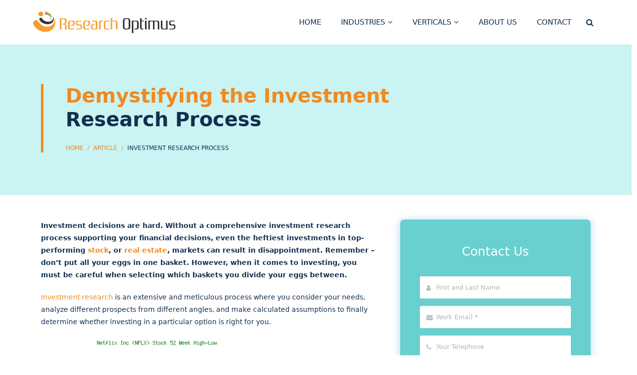

--- FILE ---
content_type: text/html; charset=UTF-8
request_url: https://www.researchoptimus.com/article/investment-research-process.php
body_size: 50388
content:
<!DOCTYPE html><html class="no-js" lang="en-US"><head><script>if(navigator.userAgent.match(/MSIE|Internet Explorer/i)||navigator.userAgent.match(/Trident\/7\..*?rv:11/i)){let e=document.location.href;if(!e.match(/[?&]nonitro/)){if(e.indexOf("?")==-1){if(e.indexOf("#")==-1){document.location.href=e+"?nonitro=1"}else{document.location.href=e.replace("#","?nonitro=1#")}}else{if(e.indexOf("#")==-1){document.location.href=e+"&nonitro=1"}else{document.location.href=e.replace("#","&nonitro=1#")}}}}</script><link rel="preconnect" href="https://cdn-gpkan.nitrocdn.com" /><meta http-equiv="Content-Type" content="text/html; charset=utf-8" /><meta name="viewport" content="width=device-width, initial-scale=1.0" /><title>Demystifying the Investment Research Process | Research Optimus</title><meta name="description" content="How important to learn the investment research process? Learn as we detailed the process, different approaches in selection, and how this helps you in defining your decision making." /><meta name="keywords" content="investment research process, how to do investment research, what is investment research, investment analysis and portfolio management" /><meta name="google-site-verification" content="I8Egw4IhfpK6wbM7dKBM38Xk9I5WmqSK7FTpnl_0keg" /><meta name="last-modified" content="2026-01-09 06:23:06" /><meta name="author" content="Flatworld Solutions Inc." /><meta http-equiv="Expires" content="0" /><meta http-equiv="X-UA-Compatible" content="IE=edge" /><meta name="template" content="content-page" /><meta http-equiv="content-language" content="en-us" /><meta property="og: type" content="website" /><meta property="og: site_name" content="Research Optimus" /><meta property="og: url" content="https://www.researchoptimus.com/article/investment-research-process.php" /><meta property="og: title" content="Demystifying the Investment Research Process | Research Optimus" /><meta property="og: description" content="How important to learn the investment research process? Learn as we detailed the process, different approaches in selection, and how this helps you in defining your decision making." /><meta property="og: image: url" content="https://www.researchoptimus.com/asset/images/logo.webp" /><meta name="twitter: card" content="summary_large_image" /><meta name="twitter: url" content="https://www.researchoptimus.com/article/investment-research-process.php" /><meta name="twitter: title" content="Demystifying the Investment Research Process | Research Optimus" /><meta name="twitter: description" content="How important to learn the investment research process? Learn as we detailed the process, different approaches in selection, and how this helps you in defining your decision making." /><meta name="twitter: image" content="https://www.researchoptimus.com/asset/images/logo.webp" /><meta name="generator" content="NitroPack" /><script>var NPSH,NitroScrollHelper;NPSH=NitroScrollHelper=function(){let e=null;const o=window.sessionStorage.getItem("nitroScrollPos");function t(){let e=JSON.parse(window.sessionStorage.getItem("nitroScrollPos"))||{};if(typeof e!=="object"){e={}}e[document.URL]=window.scrollY;window.sessionStorage.setItem("nitroScrollPos",JSON.stringify(e))}window.addEventListener("scroll",function(){if(e!==null){clearTimeout(e)}e=setTimeout(t,200)},{passive:true});let r={};r.getScrollPos=()=>{if(!o){return 0}const e=JSON.parse(o);return e[document.URL]||0};r.isScrolled=()=>{return r.getScrollPos()>document.documentElement.clientHeight*.5};return r}();</script><script>(function(){var a=false;var e=document.documentElement.classList;var i=navigator.userAgent.toLowerCase();var n=["android","iphone","ipad"];var r=n.length;var o;var d=null;for(var t=0;t<r;t++){o=n[t];if(i.indexOf(o)>-1)d=o;if(e.contains(o)){a=true;e.remove(o)}}if(a&&d){e.add(d);if(d=="iphone"||d=="ipad"){e.add("ios")}}})();</script><script type="text/worker" id="nitro-web-worker">var preloadRequests=0;var remainingCount={};var baseURI="";self.onmessage=function(e){switch(e.data.cmd){case"RESOURCE_PRELOAD":var o=e.data.requestId;remainingCount[o]=0;e.data.resources.forEach(function(e){preload(e,function(o){return function(){console.log(o+" DONE: "+e);if(--remainingCount[o]==0){self.postMessage({cmd:"RESOURCE_PRELOAD",requestId:o})}}}(o));remainingCount[o]++});break;case"SET_BASEURI":baseURI=e.data.uri;break}};async function preload(e,o){if(typeof URL!=="undefined"&&baseURI){try{var a=new URL(e,baseURI);e=a.href}catch(e){console.log("Worker error: "+e.message)}}console.log("Preloading "+e);try{var n=new Request(e,{mode:"no-cors",redirect:"follow"});await fetch(n);o()}catch(a){console.log(a);var r=new XMLHttpRequest;r.responseType="blob";r.onload=o;r.onerror=o;r.open("GET",e,true);r.send()}}</script><script nitro-exclude>window.nitroGtmExcludes = 'WyJhLHMseSxuLGMsaCxpLGQsZSIsImEsIHMsIHksIG4sIGMsIGgsIGksIGQsIGUiLCJhc3luY1xcLWhpZGUiLCJ2YXIgX3Z3b19jb2RlIiwidHJ1c3Rsb2dvXFwuanMiLCJUcnVzdExvZ28iLCIuKj91c2VcXC50eXBla2l0XFwubmV0Lio/IiwiLio/[base64]/[base64]/YXBwXFwuZWN3aWRcXC5jb20uKj8iLCJwYXlwYWxcXC5jb21cXFwvc2RrXFxcL2pzIiwidmFyIGFuZ2VsbGV5ZV9pbl9jb250ZW50X3BhcmFtIiwiYXBwXFwub250cmFwb3J0XFwuY29tIiwiLio/bXNnc25kclxcLmNvbS4qPyIsIi4qP3NlYXJjaGxpZ2h0XFwucGFydG5lcnNcXFwvcGhvdG9uXFxcL3Bob3Rvbi4qP2pzIiwiLio/cm9vZlxcLXF1b3RlXFwtcHJvXFwtd2lkZ2V0XFwuanMuKj8iLCIuKj9jYWxsdHJrLio/IiwiLio/Y2FsbHJhaWwuKj8iLCIuKj9ibG9naGVyYWRzLio/IiwiLio/[base64]/IiwiaHR0cHNcXDpcXFwvXFxcL2N3dlxcLmlvXFxcLy4qPyIsIi4qP3dlYlxcLmNtcFxcLnVzZXJjZW50cmljc1xcLmV1XFxcL3VpXFxcL2xvYWRlclxcLmpzLio/IiwiLio/b3Nhbm9cXC5jb21cXFwvLio/IiwiaHR0cHNcXDpcXFwvXFxcL2FwaVxcLnNjaGVkdWxlZW5naW5lXFwubmV0XFxcL3NlXFwtd2ViXFwtYXBpLio/[base64]/IiwiLio/bWVkaWFcXC1hbWF6b25cXC5jb20uKj8iLCIuKj9hbXpuX2Fzc29jXy4qPyIsIm1vbnVcXC5kZWxpdmVyeSIsImFkc3BlZWRcXC5uZXQiLCJBZFNwZWVkXyIsImd0bVxcLmpzXFw/aWRcXD0iXQ==';</script><script id="nprl">(()=>{if(window.NPRL!=undefined)return;(function(e){var t=e.prototype;t.after||(t.after=function(){var e,t=arguments,n=t.length,r=0,i=this,o=i.parentNode,a=Node,c=String,u=document;if(o!==null){while(r<n){(e=t[r])instanceof a?(i=i.nextSibling)!==null?o.insertBefore(e,i):o.appendChild(e):o.appendChild(u.createTextNode(c(e)));++r}}})})(Element);var e,t;e=t=function(){var t=false;var r=window.URL||window.webkitURL;var i=false;var o=false;var a=2;var c=null;var u=null;var d=true;var s=window.nitroGtmExcludes!=undefined;var l=s?JSON.parse(atob(window.nitroGtmExcludes)).map(e=>new RegExp(e)):[];var f;var m;var v=null;var p=null;var g=null;var h={touch:["touchmove","touchend"],default:["mousemove","click","keydown","wheel"]};var E=true;var y=[];var w=false;var b=[];var S=0;var N=0;var L=false;var T=0;var R=null;var O=false;var A=false;var C=false;var P=[];var I=[];var M=[];var k=[];var x=false;var _={};var j=new Map;var B="noModule"in HTMLScriptElement.prototype;var q=requestAnimationFrame||mozRequestAnimationFrame||webkitRequestAnimationFrame||msRequestAnimationFrame;const D="gtm.js?id=";function H(e,t){if(!_[e]){_[e]=[]}_[e].push(t)}function U(e,t){if(_[e]){var n=0,r=_[e];for(var n=0;n<r.length;n++){r[n].call(this,t)}}}function Y(){(function(e,t){var r=null;var i=function(e){r(e)};var o=null;var a={};var c=null;var u=null;var d=0;e.addEventListener(t,function(r){if(["load","DOMContentLoaded"].indexOf(t)!=-1){if(u){Q(function(){e.triggerNitroEvent(t)})}c=true}else if(t=="readystatechange"){d++;n.ogReadyState=d==1?"interactive":"complete";if(u&&u>=d){n.documentReadyState=n.ogReadyState;Q(function(){e.triggerNitroEvent(t)})}}});e.addEventListener(t+"Nitro",function(e){if(["load","DOMContentLoaded"].indexOf(t)!=-1){if(!c){e.preventDefault();e.stopImmediatePropagation()}else{}u=true}else if(t=="readystatechange"){u=n.documentReadyState=="interactive"?1:2;if(d<u){e.preventDefault();e.stopImmediatePropagation()}}});switch(t){case"load":o="onload";break;case"readystatechange":o="onreadystatechange";break;case"pageshow":o="onpageshow";break;default:o=null;break}if(o){Object.defineProperty(e,o,{get:function(){return r},set:function(n){if(typeof n!=="function"){r=null;e.removeEventListener(t+"Nitro",i)}else{if(!r){e.addEventListener(t+"Nitro",i)}r=n}}})}Object.defineProperty(e,"addEventListener"+t,{value:function(r){if(r!=t||!n.startedScriptLoading||document.currentScript&&document.currentScript.hasAttribute("nitro-exclude")){}else{arguments[0]+="Nitro"}e.ogAddEventListener.apply(e,arguments);a[arguments[1]]=arguments[0]}});Object.defineProperty(e,"removeEventListener"+t,{value:function(t){var n=a[arguments[1]];arguments[0]=n;e.ogRemoveEventListener.apply(e,arguments)}});Object.defineProperty(e,"triggerNitroEvent"+t,{value:function(t,n){n=n||e;var r=new Event(t+"Nitro",{bubbles:true});r.isNitroPack=true;Object.defineProperty(r,"type",{get:function(){return t},set:function(){}});Object.defineProperty(r,"target",{get:function(){return n},set:function(){}});e.dispatchEvent(r)}});if(typeof e.triggerNitroEvent==="undefined"){(function(){var t=e.addEventListener;var n=e.removeEventListener;Object.defineProperty(e,"ogAddEventListener",{value:t});Object.defineProperty(e,"ogRemoveEventListener",{value:n});Object.defineProperty(e,"addEventListener",{value:function(n){var r="addEventListener"+n;if(typeof e[r]!=="undefined"){e[r].apply(e,arguments)}else{t.apply(e,arguments)}},writable:true});Object.defineProperty(e,"removeEventListener",{value:function(t){var r="removeEventListener"+t;if(typeof e[r]!=="undefined"){e[r].apply(e,arguments)}else{n.apply(e,arguments)}}});Object.defineProperty(e,"triggerNitroEvent",{value:function(t,n){var r="triggerNitroEvent"+t;if(typeof e[r]!=="undefined"){e[r].apply(e,arguments)}}})})()}}).apply(null,arguments)}Y(window,"load");Y(window,"pageshow");Y(window,"DOMContentLoaded");Y(document,"DOMContentLoaded");Y(document,"readystatechange");try{var F=new Worker(r.createObjectURL(new Blob([document.getElementById("nitro-web-worker").textContent],{type:"text/javascript"})))}catch(e){var F=new Worker("data:text/javascript;base64,"+btoa(document.getElementById("nitro-web-worker").textContent))}F.onmessage=function(e){if(e.data.cmd=="RESOURCE_PRELOAD"){U(e.data.requestId,e)}};if(typeof document.baseURI!=="undefined"){F.postMessage({cmd:"SET_BASEURI",uri:document.baseURI})}var G=function(e){if(--S==0){Q(K)}};var W=function(e){e.target.removeEventListener("load",W);e.target.removeEventListener("error",W);e.target.removeEventListener("nitroTimeout",W);if(e.type!="nitroTimeout"){clearTimeout(e.target.nitroTimeout)}if(--N==0&&S==0){Q(J)}};var X=function(e){var t=e.textContent;try{var n=r.createObjectURL(new Blob([t.replace(/^(?:<!--)?(.*?)(?:-->)?$/gm,"$1")],{type:"text/javascript"}))}catch(e){var n="data:text/javascript;base64,"+btoa(t.replace(/^(?:<!--)?(.*?)(?:-->)?$/gm,"$1"))}return n};var K=function(){n.documentReadyState="interactive";document.triggerNitroEvent("readystatechange");document.triggerNitroEvent("DOMContentLoaded");if(window.pageYOffset||window.pageXOffset){window.dispatchEvent(new Event("scroll"))}A=true;Q(function(){if(N==0){Q(J)}Q($)})};var J=function(){if(!A||O)return;O=true;R.disconnect();en();n.documentReadyState="complete";document.triggerNitroEvent("readystatechange");window.triggerNitroEvent("load",document);window.triggerNitroEvent("pageshow",document);if(window.pageYOffset||window.pageXOffset||location.hash){let e=typeof history.scrollRestoration!=="undefined"&&history.scrollRestoration=="auto";if(e&&typeof NPSH!=="undefined"&&NPSH.getScrollPos()>0&&window.pageYOffset>document.documentElement.clientHeight*.5){window.scrollTo(0,NPSH.getScrollPos())}else if(location.hash){try{let e=document.querySelector(location.hash);if(e){e.scrollIntoView()}}catch(e){}}}var e=null;if(a==1){e=eo}else{e=eu}Q(e)};var Q=function(e){setTimeout(e,0)};var V=function(e){if(e.type=="touchend"||e.type=="click"){g=e}};var $=function(){if(d&&g){setTimeout(function(e){return function(){var t=function(e,t,n){var r=new Event(e,{bubbles:true,cancelable:true});if(e=="click"){r.clientX=t;r.clientY=n}else{r.touches=[{clientX:t,clientY:n}]}return r};var n;if(e.type=="touchend"){var r=e.changedTouches[0];n=document.elementFromPoint(r.clientX,r.clientY);n.dispatchEvent(t("touchstart"),r.clientX,r.clientY);n.dispatchEvent(t("touchend"),r.clientX,r.clientY);n.dispatchEvent(t("click"),r.clientX,r.clientY)}else if(e.type=="click"){n=document.elementFromPoint(e.clientX,e.clientY);n.dispatchEvent(t("click"),e.clientX,e.clientY)}}}(g),150);g=null}};var z=function(e){if(e.tagName=="SCRIPT"&&!e.hasAttribute("data-nitro-for-id")&&!e.hasAttribute("nitro-document-write")||e.tagName=="IMG"&&(e.hasAttribute("src")||e.hasAttribute("srcset"))||e.tagName=="IFRAME"&&e.hasAttribute("src")||e.tagName=="LINK"&&e.hasAttribute("href")&&e.hasAttribute("rel")&&e.getAttribute("rel")=="stylesheet"){if(e.tagName==="IFRAME"&&e.src.indexOf("about:blank")>-1){return}var t="";switch(e.tagName){case"LINK":t=e.href;break;case"IMG":if(k.indexOf(e)>-1)return;t=e.srcset||e.src;break;default:t=e.src;break}var n=e.getAttribute("type");if(!t&&e.tagName!=="SCRIPT")return;if((e.tagName=="IMG"||e.tagName=="LINK")&&(t.indexOf("data:")===0||t.indexOf("blob:")===0))return;if(e.tagName=="SCRIPT"&&n&&n!=="text/javascript"&&n!=="application/javascript"){if(n!=="module"||!B)return}if(e.tagName==="SCRIPT"){if(k.indexOf(e)>-1)return;if(e.noModule&&B){return}let t=null;if(document.currentScript){if(document.currentScript.src&&document.currentScript.src.indexOf(D)>-1){t=document.currentScript}if(document.currentScript.hasAttribute("data-nitro-gtm-id")){e.setAttribute("data-nitro-gtm-id",document.currentScript.getAttribute("data-nitro-gtm-id"))}}else if(window.nitroCurrentScript){if(window.nitroCurrentScript.src&&window.nitroCurrentScript.src.indexOf(D)>-1){t=window.nitroCurrentScript}}if(t&&s){let n=false;for(const t of l){n=e.src?t.test(e.src):t.test(e.textContent);if(n){break}}if(!n){e.type="text/googletagmanagerscript";let n=t.hasAttribute("data-nitro-gtm-id")?t.getAttribute("data-nitro-gtm-id"):t.id;if(!j.has(n)){j.set(n,[])}let r=j.get(n);r.push(e);return}}if(!e.src){if(e.textContent.length>0){e.textContent+="\n;if(document.currentScript.nitroTimeout) {clearTimeout(document.currentScript.nitroTimeout);}; setTimeout(function() { this.dispatchEvent(new Event('load')); }.bind(document.currentScript), 0);"}else{return}}else{}k.push(e)}if(!e.hasOwnProperty("nitroTimeout")){N++;e.addEventListener("load",W,true);e.addEventListener("error",W,true);e.addEventListener("nitroTimeout",W,true);e.nitroTimeout=setTimeout(function(){console.log("Resource timed out",e);e.dispatchEvent(new Event("nitroTimeout"))},5e3)}}};var Z=function(e){if(e.hasOwnProperty("nitroTimeout")&&e.nitroTimeout){clearTimeout(e.nitroTimeout);e.nitroTimeout=null;e.dispatchEvent(new Event("nitroTimeout"))}};document.documentElement.addEventListener("load",function(e){if(e.target.tagName=="SCRIPT"||e.target.tagName=="IMG"){k.push(e.target)}},true);document.documentElement.addEventListener("error",function(e){if(e.target.tagName=="SCRIPT"||e.target.tagName=="IMG"){k.push(e.target)}},true);var ee=["appendChild","replaceChild","insertBefore","prepend","append","before","after","replaceWith","insertAdjacentElement"];var et=function(){if(s){window._nitro_setTimeout=window.setTimeout;window.setTimeout=function(e,t,...n){let r=document.currentScript||window.nitroCurrentScript;if(!r||r.src&&r.src.indexOf(D)==-1){return window._nitro_setTimeout.call(window,e,t,...n)}return window._nitro_setTimeout.call(window,function(e,t){return function(...n){window.nitroCurrentScript=e;t(...n)}}(r,e),t,...n)}}ee.forEach(function(e){HTMLElement.prototype["og"+e]=HTMLElement.prototype[e];HTMLElement.prototype[e]=function(...t){if(this.parentNode||this===document.documentElement){switch(e){case"replaceChild":case"insertBefore":t.pop();break;case"insertAdjacentElement":t.shift();break}t.forEach(function(e){if(!e)return;if(e.tagName=="SCRIPT"){z(e)}else{if(e.children&&e.children.length>0){e.querySelectorAll("script").forEach(z)}}})}return this["og"+e].apply(this,arguments)}})};var en=function(){if(s&&typeof window._nitro_setTimeout==="function"){window.setTimeout=window._nitro_setTimeout}ee.forEach(function(e){HTMLElement.prototype[e]=HTMLElement.prototype["og"+e]})};var er=async function(){if(o){ef(f);ef(V);if(v){clearTimeout(v);v=null}}if(T===1){L=true;return}else if(T===0){T=-1}n.startedScriptLoading=true;Object.defineProperty(document,"readyState",{get:function(){return n.documentReadyState},set:function(){}});var e=document.documentElement;var t={attributes:true,attributeFilter:["src"],childList:true,subtree:true};R=new MutationObserver(function(e,t){e.forEach(function(e){if(e.type=="childList"&&e.addedNodes.length>0){e.addedNodes.forEach(function(e){if(!document.documentElement.contains(e)){return}if(e.tagName=="IMG"||e.tagName=="IFRAME"||e.tagName=="LINK"){z(e)}})}if(e.type=="childList"&&e.removedNodes.length>0){e.removedNodes.forEach(function(e){if(e.tagName=="IFRAME"||e.tagName=="LINK"){Z(e)}})}if(e.type=="attributes"){var t=e.target;if(!document.documentElement.contains(t)){return}if(t.tagName=="IFRAME"||t.tagName=="LINK"||t.tagName=="IMG"||t.tagName=="SCRIPT"){z(t)}}})});R.observe(e,t);if(!s){et()}await Promise.all(P);var r=b.shift();var i=null;var a=false;while(r){var c;var u=JSON.parse(atob(r.meta));var d=u.delay;if(r.type=="inline"){var l=document.getElementById(r.id);if(l){l.remove()}else{r=b.shift();continue}c=X(l);if(c===false){r=b.shift();continue}}else{c=r.src}if(!a&&r.type!="inline"&&(typeof u.attributes.async!="undefined"||typeof u.attributes.defer!="undefined")){if(i===null){i=r}else if(i===r){a=true}if(!a){b.push(r);r=b.shift();continue}}var m=document.createElement("script");m.src=c;m.setAttribute("data-nitro-for-id",r.id);for(var p in u.attributes){try{if(u.attributes[p]===false){m.setAttribute(p,"")}else{m.setAttribute(p,u.attributes[p])}}catch(e){console.log("Error while setting script attribute",m,e)}}m.async=false;if(u.canonicalLink!=""&&Object.getOwnPropertyDescriptor(m,"src")?.configurable!==false){(e=>{Object.defineProperty(m,"src",{get:function(){return e.canonicalLink},set:function(){}})})(u)}if(d){setTimeout((function(e,t){var n=document.querySelector("[data-nitro-marker-id='"+t+"']");if(n){n.after(e)}else{document.head.appendChild(e)}}).bind(null,m,r.id),d)}else{m.addEventListener("load",G);m.addEventListener("error",G);if(!m.noModule||!B){S++}var g=document.querySelector("[data-nitro-marker-id='"+r.id+"']");if(g){Q(function(e,t){return function(){e.after(t)}}(g,m))}else{Q(function(e){return function(){document.head.appendChild(e)}}(m))}}r=b.shift()}};var ei=function(){var e=document.getElementById("nitro-deferred-styles");var t=document.createElement("div");t.innerHTML=e.textContent;return t};var eo=async function(e){isPreload=e&&e.type=="NitroPreload";if(!isPreload){T=-1;E=false;if(o){ef(f);ef(V);if(v){clearTimeout(v);v=null}}}if(w===false){var t=ei();let e=t.querySelectorAll('style,link[rel="stylesheet"]');w=e.length;if(w){let e=document.getElementById("nitro-deferred-styles-marker");e.replaceWith.apply(e,t.childNodes)}else if(isPreload){Q(ed)}else{es()}}else if(w===0&&!isPreload){es()}};var ea=function(){var e=ei();var t=e.childNodes;var n;var r=[];for(var i=0;i<t.length;i++){n=t[i];if(n.href){r.push(n.href)}}var o="css-preload";H(o,function(e){eo(new Event("NitroPreload"))});if(r.length){F.postMessage({cmd:"RESOURCE_PRELOAD",resources:r,requestId:o})}else{Q(function(){U(o)})}};var ec=function(){if(T===-1)return;T=1;var e=[];var t,n;for(var r=0;r<b.length;r++){t=b[r];if(t.type!="inline"){if(t.src){n=JSON.parse(atob(t.meta));if(n.delay)continue;if(n.attributes.type&&n.attributes.type=="module"&&!B)continue;e.push(t.src)}}}if(e.length){var i="js-preload";H(i,function(e){T=2;if(L){Q(er)}});F.postMessage({cmd:"RESOURCE_PRELOAD",resources:e,requestId:i})}};var eu=function(){while(I.length){style=I.shift();if(style.hasAttribute("nitropack-onload")){style.setAttribute("onload",style.getAttribute("nitropack-onload"));Q(function(e){return function(){e.dispatchEvent(new Event("load"))}}(style))}}while(M.length){style=M.shift();if(style.hasAttribute("nitropack-onerror")){style.setAttribute("onerror",style.getAttribute("nitropack-onerror"));Q(function(e){return function(){e.dispatchEvent(new Event("error"))}}(style))}}};var ed=function(){if(!x){if(i){Q(function(){var e=document.getElementById("nitro-critical-css");if(e){e.remove()}})}x=true;onStylesLoadEvent=new Event("NitroStylesLoaded");onStylesLoadEvent.isNitroPack=true;window.dispatchEvent(onStylesLoadEvent)}};var es=function(){if(a==2){Q(er)}else{eu()}};var el=function(e){m.forEach(function(t){document.addEventListener(t,e,true)})};var ef=function(e){m.forEach(function(t){document.removeEventListener(t,e,true)})};if(s){et()}return{setAutoRemoveCriticalCss:function(e){i=e},registerScript:function(e,t,n){b.push({type:"remote",src:e,id:t,meta:n})},registerInlineScript:function(e,t){b.push({type:"inline",id:e,meta:t})},registerStyle:function(e,t,n){y.push({href:e,rel:t,media:n})},onLoadStyle:function(e){I.push(e);if(w!==false&&--w==0){Q(ed);if(E){E=false}else{es()}}},onErrorStyle:function(e){M.push(e);if(w!==false&&--w==0){Q(ed);if(E){E=false}else{es()}}},loadJs:function(e,t){if(!e.src){var n=X(e);if(n!==false){e.src=n;e.textContent=""}}if(t){Q(function(e,t){return function(){e.after(t)}}(t,e))}else{Q(function(e){return function(){document.head.appendChild(e)}}(e))}},loadQueuedResources:async function(){window.dispatchEvent(new Event("NitroBootStart"));if(p){clearTimeout(p);p=null}window.removeEventListener("load",e.loadQueuedResources);f=a==1?er:eo;if(!o||g){Q(f)}else{if(navigator.userAgent.indexOf(" Edge/")==-1){ea();H("css-preload",ec)}el(f);if(u){if(c){v=setTimeout(f,c)}}else{}}},fontPreload:function(e){var t="critical-fonts";H(t,function(e){document.getElementById("nitro-critical-fonts").type="text/css"});F.postMessage({cmd:"RESOURCE_PRELOAD",resources:e,requestId:t})},boot:function(){if(t)return;t=true;C=typeof NPSH!=="undefined"&&NPSH.isScrolled();let n=document.prerendering;if(location.hash||C||n){o=false}m=h.default.concat(h.touch);p=setTimeout(e.loadQueuedResources,1500);el(V);if(C){e.loadQueuedResources()}else{window.addEventListener("load",e.loadQueuedResources)}},addPrerequisite:function(e){P.push(e)},getTagManagerNodes:function(e){if(!e)return j;return j.get(e)??[]}}}();var n,r;n=r=function(){var t=document.write;return{documentWrite:function(n,r){if(n&&n.hasAttribute("nitro-exclude")){return t.call(document,r)}var i=null;if(n.documentWriteContainer){i=n.documentWriteContainer}else{i=document.createElement("span");n.documentWriteContainer=i}var o=null;if(n){if(n.hasAttribute("data-nitro-for-id")){o=document.querySelector('template[data-nitro-marker-id="'+n.getAttribute("data-nitro-for-id")+'"]')}else{o=n}}i.innerHTML+=r;i.querySelectorAll("script").forEach(function(e){e.setAttribute("nitro-document-write","")});if(!i.parentNode){if(o){o.parentNode.insertBefore(i,o)}else{document.body.appendChild(i)}}var a=document.createElement("span");a.innerHTML=r;var c=a.querySelectorAll("script");if(c.length){c.forEach(function(t){var n=t.getAttributeNames();var r=document.createElement("script");n.forEach(function(e){r.setAttribute(e,t.getAttribute(e))});r.async=false;if(!t.src&&t.textContent){r.textContent=t.textContent}e.loadJs(r,o)})}},TrustLogo:function(e,t){var n=document.getElementById(e);var r=document.createElement("img");r.src=t;n.parentNode.insertBefore(r,n)},documentReadyState:"loading",ogReadyState:document.readyState,startedScriptLoading:false,loadScriptDelayed:function(e,t){setTimeout(function(){var t=document.createElement("script");t.src=e;document.head.appendChild(t)},t)}}}();document.write=function(e){n.documentWrite(document.currentScript,e)};document.writeln=function(e){n.documentWrite(document.currentScript,e+"\n")};window.NPRL=e;window.NitroResourceLoader=t;window.NPh=n;window.NitroPackHelper=r})();</script><style id="nitro-fonts">@font-face{font-family:"FontAwesome";src:url("https://cdn-gpkan.nitrocdn.com/hyJVYhxUZLeFTbHnqdztJxyhCULGXVSp/assets/static/source/rev-489d0f1/www.researchoptimus.com/asset/fonts/3e6eb37f30ca47e1f854d23f3eb21bc6.fontawesome-webfont.eot");src:url("https://cdn-gpkan.nitrocdn.com/hyJVYhxUZLeFTbHnqdztJxyhCULGXVSp/assets/static/source/rev-489d0f1/www.researchoptimus.com/asset/fonts/3e6eb37f30ca47e1f854d23f3eb21bc6.fontawesome-webfont.woff2") format("woff2");font-weight:normal;font-style:normal;font-display:swap}@font-face{font-family:"slick";font-weight:normal;font-style:normal;src:url("https://www.researchoptimus.com/asset/css/./fonts/slick.eot");src:url("https://www.researchoptimus.com/asset/css/./fonts/slick.ttf") format("truetype");font-display:swap}</style><style type="text/css" id="nitro-critical-css">.fa{display:inline-block;font:normal normal normal 14px/1 FontAwesome;font-size:inherit;text-rendering:auto;-webkit-font-smoothing:antialiased;-moz-osx-font-smoothing:grayscale}.fa-search:before{content:""}.fa-user:before{content:""}.fa-phone:before{content:""}.fa-envelope:before{content:""}.fa-angle-down:before{content:""}:root{--bs-blue:#0d6efd;--bs-indigo:#6610f2;--bs-purple:#6f42c1;--bs-pink:#d63384;--bs-red:#dc3545;--bs-orange:#fd7e14;--bs-yellow:#ffc107;--bs-green:#198754;--bs-teal:#20c997;--bs-cyan:#0dcaf0;--bs-white:#fff;--bs-gray:#6c757d;--bs-gray-dark:#343a40;--bs-gray-100:#f8f9fa;--bs-gray-200:#e9ecef;--bs-gray-300:#dee2e6;--bs-gray-400:#ced4da;--bs-gray-500:#adb5bd;--bs-gray-600:#6c757d;--bs-gray-700:#495057;--bs-gray-800:#343a40;--bs-gray-900:#212529;--bs-primary:#0d6efd;--bs-secondary:#6c757d;--bs-success:#198754;--bs-info:#0dcaf0;--bs-warning:#ffc107;--bs-danger:#dc3545;--bs-light:#f8f9fa;--bs-dark:#212529;--bs-primary-rgb:13,110,253;--bs-secondary-rgb:108,117,125;--bs-success-rgb:25,135,84;--bs-info-rgb:13,202,240;--bs-warning-rgb:255,193,7;--bs-danger-rgb:220,53,69;--bs-light-rgb:248,249,250;--bs-dark-rgb:33,37,41;--bs-white-rgb:255,255,255;--bs-black-rgb:0,0,0;--bs-body-color-rgb:33,37,41;--bs-body-bg-rgb:255,255,255;--bs-font-sans-serif:system-ui,-apple-system,"Segoe UI",Roboto,"Helvetica Neue",Arial,"Noto Sans","Liberation Sans",sans-serif,"Apple Color Emoji","Segoe UI Emoji","Segoe UI Symbol","Noto Color Emoji";--bs-font-monospace:SFMono-Regular,Menlo,Monaco,Consolas,"Liberation Mono","Courier New",monospace;--bs-gradient:linear-gradient(180deg,rgba(255,255,255,.15),rgba(255,255,255,0));--bs-body-font-family:var(--bs-font-sans-serif);--bs-body-font-size:1rem;--bs-body-font-weight:400;--bs-body-line-height:1.5;--bs-body-color:#212529;--bs-body-bg:#fff}*,::after,::before{box-sizing:border-box}@media (prefers-reduced-motion:no-preference){:root{scroll-behavior:smooth}}body{margin:0;font-family:var(--bs-body-font-family);font-size:var(--bs-body-font-size);font-weight:var(--bs-body-font-weight);line-height:var(--bs-body-line-height);color:var(--bs-body-color);text-align:var(--bs-body-text-align);background-color:var(--bs-body-bg);-webkit-text-size-adjust:100%}h1,h3{margin-top:0;margin-bottom:.5rem;font-weight:500;line-height:1.2}h1{font-size:calc(1.375rem + 1.5vw)}@media (min-width:1200px){h1{font-size:2.5rem}}h3{font-size:calc(1.3rem + .6vw)}@media (min-width:1200px){h3{font-size:1.75rem}}p{margin-top:0;margin-bottom:1rem}ol,ul{padding-left:2rem}ol,ul{margin-top:0;margin-bottom:1rem}ul ul{margin-bottom:0}a{color:#0d6efd;text-decoration:underline}img,svg{vertical-align:middle}button{border-radius:0}button,input,textarea{margin:0;font-family:inherit;font-size:inherit;line-height:inherit}button{text-transform:none}[type=submit],button{-webkit-appearance:button}::-moz-focus-inner{padding:0;border-style:none}textarea{resize:vertical}::-webkit-datetime-edit-day-field,::-webkit-datetime-edit-fields-wrapper,::-webkit-datetime-edit-hour-field,::-webkit-datetime-edit-minute,::-webkit-datetime-edit-month-field,::-webkit-datetime-edit-text,::-webkit-datetime-edit-year-field{padding:0}::-webkit-inner-spin-button{height:auto}::-webkit-search-decoration{-webkit-appearance:none}::-webkit-color-swatch-wrapper{padding:0}::-webkit-file-upload-button{font:inherit}::file-selector-button{font:inherit}::-webkit-file-upload-button{font:inherit;-webkit-appearance:button}.container{width:100%;padding-right:var(--bs-gutter-x,.75rem);padding-left:var(--bs-gutter-x,.75rem);margin-right:auto;margin-left:auto}@media (min-width:576px){.container{max-width:540px}}@media (min-width:768px){.container{max-width:720px}}@media (min-width:992px){.container{max-width:960px}}@media (min-width:1200px){.container{max-width:1140px}}@media (min-width:1400px){.container{max-width:1320px}}.row{--bs-gutter-x:1.5rem;--bs-gutter-y:0;display:flex;flex-wrap:wrap;margin-top:calc(-1 * var(--bs-gutter-y));margin-right:calc(-.5 * var(--bs-gutter-x));margin-left:calc(-.5 * var(--bs-gutter-x))}.row>*{flex-shrink:0;width:100%;max-width:100%;padding-right:calc(var(--bs-gutter-x) * .5);padding-left:calc(var(--bs-gutter-x) * .5);margin-top:var(--bs-gutter-y)}@media (min-width:768px){.col-md-12{flex:0 0 auto;width:100%}}@media (min-width:992px){.col-lg-5{flex:0 0 auto;width:41.66666667%}.col-lg-7{flex:0 0 auto;width:58.33333333%}}.form-control{display:block;width:100%;padding:.375rem .75rem;font-size:1rem;font-weight:400;line-height:1.5;color:#212529;background-color:#fff;background-clip:padding-box;border:1px solid #ced4da;-webkit-appearance:none;-moz-appearance:none;appearance:none;border-radius:.25rem}.form-control::-webkit-date-and-time-value{height:1.5em}.form-control::-moz-placeholder{color:#6c757d;opacity:1}.form-control::-webkit-file-upload-button{padding:.375rem .75rem;margin:-.375rem -.75rem;-webkit-margin-end:.75rem;margin-inline-end:.75rem;color:#212529;background-color:#e9ecef;border-color:inherit;border-style:solid;border-width:0;border-inline-end-width:1px;border-radius:0}.form-control::-webkit-file-upload-button{padding:.375rem .75rem;margin:-.375rem -.75rem;-webkit-margin-end:.75rem;margin-inline-end:.75rem;color:#212529;background-color:#e9ecef;border-color:inherit;border-style:solid;border-width:0;border-inline-end-width:1px;border-radius:0}.btn{display:inline-block;align-self:center;font-weight:400;line-height:1.5;color:#212529;text-align:center;text-decoration:none;vertical-align:middle;background-color:transparent;border:1px solid transparent;padding:.375rem .75rem;font-size:1rem;border-radius:.25rem}.collapse:not(.show){display:none}.dropdown{position:relative}.dropdown-toggle{white-space:nowrap}.dropdown-toggle::after{display:inline-block;margin-left:.255em;vertical-align:.255em;content:"";border-top:.3em solid;border-right:.3em solid transparent;border-bottom:0;border-left:.3em solid transparent}.dropdown-menu{position:absolute;z-index:1000;display:none;min-width:10rem;padding:.5rem 0;margin:0;font-size:1rem;color:#212529;text-align:left;list-style:none;background-color:#fff;background-clip:padding-box;border:1px solid rgba(0,0,0,.15);border-radius:.25rem}.nav-link{display:block;padding:.5rem 1rem;color:#0d6efd;text-decoration:none}.navbar{position:relative;display:flex;flex-wrap:wrap;align-items:center;justify-content:space-between;padding-top:.5rem;padding-bottom:.5rem}.navbar>.container{display:flex;flex-wrap:inherit;align-items:center;justify-content:space-between}.navbar-brand{padding-top:.3125rem;padding-bottom:.3125rem;margin-right:1rem;font-size:1.25rem;text-decoration:none;white-space:nowrap}.navbar-nav{display:flex;flex-direction:column;padding-left:0;margin-bottom:0;list-style:none}.navbar-nav .nav-link{padding-right:0;padding-left:0}.navbar-nav .dropdown-menu{position:static}.navbar-collapse{flex-basis:100%;flex-grow:1;align-items:center}@media (min-width:992px){.navbar-expand-lg{flex-wrap:nowrap;justify-content:flex-start}.navbar-expand-lg .navbar-nav{flex-direction:row}.navbar-expand-lg .navbar-nav .dropdown-menu{position:absolute}.navbar-expand-lg .navbar-nav .nav-link{padding-right:.5rem;padding-left:.5rem}.navbar-expand-lg .navbar-collapse{display:flex !important;flex-basis:auto}}.navbar-light .navbar-brand{color:rgba(0,0,0,.9)}.navbar-light .navbar-nav .nav-link{color:rgba(0,0,0,.55)}.navbar-light .navbar-nav .nav-link.active{color:rgba(0,0,0,.9)}.breadcrumb{display:flex;flex-wrap:wrap;padding:0 0;margin-bottom:1rem;list-style:none}.breadcrumb-item+.breadcrumb-item{padding-left:.5rem}.breadcrumb-item+.breadcrumb-item::before{float:left;padding-right:.5rem;color:#6c757d;content:var(--bs-breadcrumb-divider,"/")}.breadcrumb-item.active{color:#6c757d}.d-flex{display:flex !important}.mb-2{margin-bottom:.5rem !important}.ms-auto{margin-left:auto !important}.bg-light{--bs-bg-opacity:1;background-color:rgba(var(--bs-light-rgb),var(--bs-bg-opacity)) !important}@media (min-width:992px){.mb-lg-0{margin-bottom:0 !important}}.header-sec .nav-link,a,body a{text-decoration:none}.light-grey .analysis-box .breadcrumb .breadcrumb-item:nth-child(2) a,.light-grey .analysis-box .breadcrumb-item+.breadcrumb-item::before,body a,h1 span{color:#f2891d}.analysis-box,.header-sec .navbar-nav,.input-box,.section-data-analysis,.serch-main-box{position:relative}.header-sec .dropdown-toggle::after{display:none}.input-box i,.input-box.textarea-box img{transform:translateY(-50%);font-size:13px}.header-sec .nav-link,.submit-btn button,.text-box button{text-transform:uppercase}body{color:#0e1d36}section{padding:70px 0}.header-sec li.nav-item.dropdown{position:static}.header-sec .navbar-nav .dropdown-menu{width:100%;background-color:transparent;position:absolute;border:unset}.header-sec .navbar-nav .dropdown-menu ul{background-color:#fff;width:100%;position:absolute;right:0;left:50%;transform:translateX(-50%);flex-wrap:wrap;display:flex;border-top:2px solid #f0891d;padding:20px 14px;border-radius:3px}header{box-shadow:0 2px 4px rgba(15,35,58,5%)}.main .container{padding:0 28px}.header-sec.navbar{padding:18px 0}.header-sec .nav-link{padding:0 20px !important;font-size:15px;color:#122f4f !important;font-weight:500}.form-box h3{text-align:center}.section2{background-color:#fff}.section2.cm-sec2{padding-top:25px;padding-bottom:20px}.data-analysis-form-cyprus{margin-top:-50px !important;z-index:5}.section2 .text-box button,.text-box p{margin-top:25px}.text-box p{font-weight:400;font-size:14px;color:#60626d;line-height:25px;padding-right:30px}.text-box .fontset{font-weight:600}.text-box button{background-color:#f2891d;border:none;color:#fff;padding:0 46px;font-size:13px;height:50px;border-radius:5px;font-weight:600}.form-box{background-color:#699cd5;padding:40px;box-shadow:0 1px 16px rgba(105,156,213,45%);border-radius:8px}.form-box h3{margin-top:10px;margin-bottom:30px;color:#fff;font-size:25px}.input-box{color:#bdbdbd;margin-bottom:15px}.input-box input,.input-box textarea{height:45px;width:100%;border:none;border-radius:3px;padding:0 33px;font-size:12px}.input-box i{position:absolute;top:50%;left:13px}.input-box.textarea-box textarea{padding-top:10px;height:85px}.input-box.textarea-box img{top:22px;position:absolute;left:13px;opacity:.5}.submit-btn button{height:44px;width:100%;background-color:#082240;border-radius:5px;color:#fff;font-size:13px;font-weight:500;border:none}.input-box.textarea-box{margin-bottom:7px}.form-input,.sep-section.first{margin-top:35px}.section2.cm-sec2.sm-sec{padding-bottom:0}.sep-section.first.sep-article-first{margin-top:0}.section-data-analysis::after{background-position:center;width:100%;top:0;content:"";position:absolute;background-repeat:no-repeat;left:0;z-index:1;right:0}.analysis-box h1{margin-bottom:25px}.section-data-analysis{background-color:#002d65;align-items:center}.section-data-analysis::after{height:100%;opacity:.8}.analysis-box{padding-left:50px;z-index:2}.analysis-box:before{content:"";border-left:5px solid #f2891d;height:100%;position:absolute;left:0}.analysis-box h1{font-weight:700;font-size:40px;color:#fff;margin-top:10px}.analysis-box .breadcrumb-item{font-weight:500;text-transform:uppercase;font-size:12px}.analysis-box .breadcrumb-item a{text-decoration:none;font-size:12px}.analysis-box .breadcrumb .breadcrumb-item:nth-child(2) a,.analysis-box .breadcrumb-item+.breadcrumb-item::before,.analysis-box .breadcrumb-item.active{color:#bad9ff}.data-analysis-form-cyprus .form-box{background-color:#69cfcf}.sticky-box .form-box{position:-webkit-sticky;position:sticky;top:0}.light-grey .analysis-box h1{color:#0c2e53}.case-section{margin-bottom:70px}p{font-size:14px;color:#60626d;font-weight:400}.simple-img img{max-width:100%}:focus-visible{outline:-webkit-focus-ring-color auto 0}.section-data-analysis.light-grey{background:#edf3f5}.section-data-analysis.light-grey:after{opacity:0}.light-grey .analysis-box .breadcrumb-item.active{color:#4a739d}.sep-section{margin-bottom:45px}.text-box-case-study.text-box p{margin-top:0;margin-bottom:20px;padding-right:0}.section2.cm-sec2.sm-sec.case-section.ar-sec{padding-top:50px}.section-data-analysis.light-grey.light-skyblue{background:#caf3f3}.searchbar input::-webkit-input-placeholder{color:#0e1d36}.searchbar input::-moz-placeholder{color:#0e1d36}.searchbar input:-ms-input-placeholder{color:#0e1d36}.searchbar input:-moz-placeholder{color:#0e1d36}.searchbar{position:relative;min-height:35px;min-width:35px}.searchbar input{border:0;padding:0;width:0;height:35px;border-radius:3px;font-size:14px;color:#122f4f}.searchbar .icon{display:flex;position:absolute;top:0;right:0;width:35px;height:100%;background:0 0;border-radius:3px;color:#212529}.searchbar .icon i{position:absolute;top:50%;left:50%;transform:translate(-50%,-50%)}.article-sidebar{margin-top:0 !important}.advetise-inner{margin-top:55px}.advetise-inner img{max-width:100%;display:block;width:100%}.simple-img{margin-bottom:20px;margin-top:20px}@media (min-width:1200px){.case-section .row .col-lg-7{width:calc(100% - 410px);padding-right:40px}.case-section .row .col-lg-5{width:410px}}@media (min-width:768px){body .container{max-width:750px}.ipad-none{display:none}}@media (min-width:992px){body .container{max-width:970px}.mobile-menu-head,button.mobile-menu{display:none}}@media (min-width:1200px){body .container{max-width:1170px}}@media (min-width:1400px){body .container{max-width:1170px}}.searchbar input::-webkit-input-placeholder{color:#0e1d36}.searchbar input::-moz-placeholder{color:#0e1d36}.searchbar input:-ms-input-placeholder{color:#0e1d36}.searchbar input:-moz-placeholder{color:#0e1d36}.searchbar{position:relative;min-height:35px;min-width:35px}.searchbar input{border:0;padding:0;width:0px;height:35px;border-radius:3px;font-size:14px;color:#122f4f}.searchbar .icon{display:flex;position:absolute;top:0;right:0;width:35px;height:100%;background:none;border-radius:3px;color:#212529}.searchbar .icon i{position:absolute;top:50%;left:50%;transform:translate(-50%,-50%)}@media (min-width:992px){.mobile-menu-head{display:none}button.mobile-menu{display:none}}.tooltip-form6{display:none;position:absolute;background:#fc0;color:#000;padding:10px;border-radius:5px;font-size:12px;line-height:18px;text-align:left}.tooltip-form6{display:none;position:absolute;background:#fc0;color:#000;padding:10px;border-radius:5px;font-size:12px;line-height:18px;text-align:left}:where(section h1),:where(article h1),:where(nav h1),:where(aside h1){font-size:2em}</style>      <link type="image/ico" rel="shortcut icon" href="https://cdn-gpkan.nitrocdn.com/hyJVYhxUZLeFTbHnqdztJxyhCULGXVSp/assets/images/optimized/rev-6aed2f8/www.researchoptimus.com/asset/images/favicon.ico" /> <link href="https://www.researchoptimus.com/article/investment-research-process.php" rel="canonical" /> <link rel="preconnect" href="https://fonts.googleapis.com" /> <link rel="preconnect" href="https://fonts.gstatic.com" crossorigin />  <link href="https://fonts.googleapis.com/css2?family=Poppins:ital,wght@0,400;0,500;0,600;0,700;0,800;0,900;1,400;1,500&amp;display=swap" />        <link type="image/ico" rel="shortcut icon" href="https://cdn-gpkan.nitrocdn.com/hyJVYhxUZLeFTbHnqdztJxyhCULGXVSp/assets/images/optimized/rev-6aed2f8/www.researchoptimus.com/asset/images/favicon.ico" />      <link href="https://www.researchoptimus.com/article/investment-research-process.php" rel="canonical" />                 <noscript><iframe rel="preconnect" defer src="https://www.googletagmanager.com/ns.html?id=GTM-K3SW48F" height="0" width="0" style="display:none;visibility:hidden"></iframe></noscript><template data-nitro-marker-id="1a2a2531a492c01aadcf68b7447c071e-1"></template><template data-nitro-marker-id="9e463dbdabf7764c3299f708d5075385-1"></template><script nitro-exclude id="ba07245ddbe46aab0defb4f999b176bc-1" data-nitro-gtm-id="ba07245ddbe46aab0defb4f999b176bc-1">
        (function(w, d, s, l, i) {
            w[l] = w[l] || [];
            w[l].push({
                'gtm.start': new Date().getTime(),
                event: 'gtm.js'
            });
            var f = d.getElementsByTagName(s)[0],
                j = d.createElement(s),
                dl = l != 'dataLayer' ? '&l=' + l : '';
            j.async = true;
            j.src =
                'https://www.googletagmanager.com/gtm.js?id=' + i + dl;
            f.parentNode.insertBefore(j, f);
        })(window, document, 'script', 'dataLayer', 'GTM-K3SW48F');
    </script><script nitro-exclude>window.IS_NITROPACK=!0;window.NITROPACK_STATE='FRESH';</script><style>.nitro-cover{visibility:hidden!important;}</style><script nitro-exclude>window.nitro_lazySizesConfig=window.nitro_lazySizesConfig||{};window.nitro_lazySizesConfig.lazyClass="nitro-lazy";nitro_lazySizesConfig.srcAttr="nitro-lazy-src";nitro_lazySizesConfig.srcsetAttr="nitro-lazy-srcset";nitro_lazySizesConfig.expand=10;nitro_lazySizesConfig.expFactor=1;nitro_lazySizesConfig.hFac=1;nitro_lazySizesConfig.loadMode=1;nitro_lazySizesConfig.ricTimeout=50;nitro_lazySizesConfig.loadHidden=true;(function(){let t=null;let e=false;let a=false;let i=window.scrollY;let r=Date.now();function n(){window.removeEventListener("scroll",n);window.nitro_lazySizesConfig.expand=300}function o(t){let e=t.timeStamp-r;let a=Math.abs(i-window.scrollY)/e;let n=Math.max(a*200,300);r=t.timeStamp;i=window.scrollY;window.nitro_lazySizesConfig.expand=n}window.addEventListener("scroll",o,{passive:true});window.addEventListener("NitroStylesLoaded",function(){e=true});window.addEventListener("load",function(){a=true});document.addEventListener("lazybeforeunveil",function(t){let e=false;let a=t.target.getAttribute("nitro-lazy-mask");if(a){let i="url("+a+")";t.target.style.maskImage=i;t.target.style.webkitMaskImage=i;e=true}let i=t.target.getAttribute("nitro-lazy-bg");if(i){let a=t.target.style.backgroundImage.replace("[data-uri]",i.replace(/\(/g,"%28").replace(/\)/g,"%29"));if(a===t.target.style.backgroundImage){a="url("+i.replace(/\(/g,"%28").replace(/\)/g,"%29")+")"}t.target.style.backgroundImage=a;e=true}if(t.target.tagName=="VIDEO"){if(t.target.hasAttribute("nitro-lazy-poster")){t.target.setAttribute("poster",t.target.getAttribute("nitro-lazy-poster"))}else if(!t.target.hasAttribute("poster")){t.target.setAttribute("preload","metadata")}e=true}let r=t.target.getAttribute("data-nitro-fragment-id");if(r){if(!window.loadNitroFragment(r,"lazy")){t.preventDefault();return false}}if(t.target.classList.contains("av-animated-generic")){t.target.classList.add("avia_start_animation","avia_start_delayed_animation");e=true}if(!e){let e=t.target.tagName.toLowerCase();if(e!=="img"&&e!=="iframe"){t.target.querySelectorAll("img[nitro-lazy-src],img[nitro-lazy-srcset]").forEach(function(t){t.classList.add("nitro-lazy")})}}})})();</script><script id="nitro-lazyloader">(function(e,t){if(typeof module=="object"&&module.exports){module.exports=lazySizes}else{e.lazySizes=t(e,e.document,Date)}})(window,function e(e,t,r){"use strict";if(!e.IntersectionObserver||!t.getElementsByClassName||!e.MutationObserver){return}var i,n;var a=t.documentElement;var s=e.HTMLPictureElement;var o="addEventListener";var l="getAttribute";var c=e[o].bind(e);var u=e.setTimeout;var f=e.requestAnimationFrame||u;var d=e.requestIdleCallback||u;var v=/^picture$/i;var m=["load","error","lazyincluded","_lazyloaded"];var g=Array.prototype.forEach;var p=function(e,t){return e.classList.contains(t)};var z=function(e,t){e.classList.add(t)};var h=function(e,t){e.classList.remove(t)};var y=function(e,t,r){var i=r?o:"removeEventListener";if(r){y(e,t)}m.forEach(function(r){e[i](r,t)})};var b=function(e,r,n,a,s){var o=t.createEvent("CustomEvent");if(!n){n={}}n.instance=i;o.initCustomEvent(r,!a,!s,n);e.dispatchEvent(o);return o};var C=function(t,r){var i;if(!s&&(i=e.picturefill||n.pf)){i({reevaluate:true,elements:[t]})}else if(r&&r.src){t.src=r.src}};var w=function(e,t){return(getComputedStyle(e,null)||{})[t]};var E=function(e,t,r){r=r||e.offsetWidth;while(r<n.minSize&&t&&!e._lazysizesWidth){r=t.offsetWidth;t=t.parentNode}return r};var A=function(){var e,r;var i=[];var n=function(){var t;e=true;r=false;while(i.length){t=i.shift();t[0].apply(t[1],t[2])}e=false};return function(a){if(e){a.apply(this,arguments)}else{i.push([a,this,arguments]);if(!r){r=true;(t.hidden?u:f)(n)}}}}();var x=function(e,t){return t?function(){A(e)}:function(){var t=this;var r=arguments;A(function(){e.apply(t,r)})}};var L=function(e){var t;var i=0;var a=n.throttleDelay;var s=n.ricTimeout;var o=function(){t=false;i=r.now();e()};var l=d&&s>49?function(){d(o,{timeout:s});if(s!==n.ricTimeout){s=n.ricTimeout}}:x(function(){u(o)},true);return function(e){var n;if(e=e===true){s=33}if(t){return}t=true;n=a-(r.now()-i);if(n<0){n=0}if(e||n<9){l()}else{u(l,n)}}};var T=function(e){var t,i;var n=99;var a=function(){t=null;e()};var s=function(){var e=r.now()-i;if(e<n){u(s,n-e)}else{(d||a)(a)}};return function(){i=r.now();if(!t){t=u(s,n)}}};var _=function(){var i,s;var o,f,d,m;var E;var T=new Set;var _=new Map;var M=/^img$/i;var R=/^iframe$/i;var W="onscroll"in e&&!/glebot/.test(navigator.userAgent);var O=0;var S=0;var F=function(e){O--;if(S){S--}if(e&&e.target){y(e.target,F)}if(!e||O<0||!e.target){O=0;S=0}if(G.length&&O-S<1&&O<3){u(function(){while(G.length&&O-S<1&&O<4){J({target:G.shift()})}})}};var I=function(e){if(E==null){E=w(t.body,"visibility")=="hidden"}return E||!(w(e.parentNode,"visibility")=="hidden"&&w(e,"visibility")=="hidden")};var P=function(e){z(e.target,n.loadedClass);h(e.target,n.loadingClass);h(e.target,n.lazyClass);y(e.target,D)};var B=x(P);var D=function(e){B({target:e.target})};var $=function(e,t){try{e.contentWindow.location.replace(t)}catch(r){e.src=t}};var k=function(e){var t;var r=e[l](n.srcsetAttr);if(t=n.customMedia[e[l]("data-media")||e[l]("media")]){e.setAttribute("media",t)}if(r){e.setAttribute("srcset",r)}};var q=x(function(e,t,r,i,a){var s,o,c,f,m,p;if(!(m=b(e,"lazybeforeunveil",t)).defaultPrevented){if(i){if(r){z(e,n.autosizesClass)}else{e.setAttribute("sizes",i)}}o=e[l](n.srcsetAttr);s=e[l](n.srcAttr);if(a){c=e.parentNode;f=c&&v.test(c.nodeName||"")}p=t.firesLoad||"src"in e&&(o||s||f);m={target:e};if(p){y(e,F,true);clearTimeout(d);d=u(F,2500);z(e,n.loadingClass);y(e,D,true)}if(f){g.call(c.getElementsByTagName("source"),k)}if(o){e.setAttribute("srcset",o)}else if(s&&!f){if(R.test(e.nodeName)){$(e,s)}else{e.src=s}}if(o||f){C(e,{src:s})}}A(function(){if(e._lazyRace){delete e._lazyRace}if(!p||e.complete){if(p){F(m)}else{O--}P(m)}})});var H=function(e){if(n.isPaused)return;var t,r;var a=M.test(e.nodeName);var o=a&&(e[l](n.sizesAttr)||e[l]("sizes"));var c=o=="auto";if(c&&a&&(e.src||e.srcset)&&!e.complete&&!p(e,n.errorClass)){return}t=b(e,"lazyunveilread").detail;if(c){N.updateElem(e,true,e.offsetWidth)}O++;if((r=G.indexOf(e))!=-1){G.splice(r,1)}_.delete(e);T.delete(e);i.unobserve(e);s.unobserve(e);q(e,t,c,o,a)};var j=function(e){var t,r;for(t=0,r=e.length;t<r;t++){if(e[t].isIntersecting===false){continue}H(e[t].target)}};var G=[];var J=function(e,r){var i,n,a,s;for(n=0,a=e.length;n<a;n++){if(r&&e[n].boundingClientRect.width>0&&e[n].boundingClientRect.height>0){_.set(e[n].target,{rect:e[n].boundingClientRect,scrollTop:t.documentElement.scrollTop,scrollLeft:t.documentElement.scrollLeft})}if(e[n].boundingClientRect.bottom<=0&&e[n].boundingClientRect.right<=0&&e[n].boundingClientRect.left<=0&&e[n].boundingClientRect.top<=0){continue}if(!e[n].isIntersecting){continue}s=e[n].target;if(O-S<1&&O<4){S++;H(s)}else if((i=G.indexOf(s))==-1){G.push(s)}else{G.splice(i,1)}}};var K=function(){var e,t;for(e=0,t=o.length;e<t;e++){if(!o[e]._lazyAdd&&!o[e].classList.contains(n.loadedClass)){o[e]._lazyAdd=true;i.observe(o[e]);s.observe(o[e]);T.add(o[e]);if(!W){H(o[e])}}}};var Q=function(){if(n.isPaused)return;if(_.size===0)return;const r=t.documentElement.scrollTop;const i=t.documentElement.scrollLeft;E=null;const a=r+e.innerHeight+n.expand;const s=i+e.innerWidth+n.expand*n.hFac;const o=r-n.expand;const l=(i-n.expand)*n.hFac;for(let e of _){const[t,r]=e;const i=r.rect.top+r.scrollTop;const n=r.rect.bottom+r.scrollTop;const c=r.rect.left+r.scrollLeft;const u=r.rect.right+r.scrollLeft;if(n>=o&&i<=a&&u>=l&&c<=s&&I(t)){H(t)}}};return{_:function(){m=r.now();o=t.getElementsByClassName(n.lazyClass);i=new IntersectionObserver(j);s=new IntersectionObserver(J,{rootMargin:n.expand+"px "+n.expand*n.hFac+"px"});const e=new ResizeObserver(e=>{if(T.size===0)return;s.disconnect();s=new IntersectionObserver(J,{rootMargin:n.expand+"px "+n.expand*n.hFac+"px"});_=new Map;for(let e of T){s.observe(e)}});e.observe(t.documentElement);c("scroll",L(Q),true);new MutationObserver(K).observe(a,{childList:true,subtree:true,attributes:true});K()},unveil:H}}();var N=function(){var e;var r=x(function(e,t,r,i){var n,a,s;e._lazysizesWidth=i;i+="px";e.setAttribute("sizes",i);if(v.test(t.nodeName||"")){n=t.getElementsByTagName("source");for(a=0,s=n.length;a<s;a++){n[a].setAttribute("sizes",i)}}if(!r.detail.dataAttr){C(e,r.detail)}});var i=function(e,t,i){var n;var a=e.parentNode;if(a){i=E(e,a,i);n=b(e,"lazybeforesizes",{width:i,dataAttr:!!t});if(!n.defaultPrevented){i=n.detail.width;if(i&&i!==e._lazysizesWidth){r(e,a,n,i)}}}};var a=function(){var t;var r=e.length;if(r){t=0;for(;t<r;t++){i(e[t])}}};var s=T(a);return{_:function(){e=t.getElementsByClassName(n.autosizesClass);c("resize",s)},checkElems:s,updateElem:i}}();var M=function(){if(!M.i){M.i=true;N._();_._()}};(function(){var t;var r={lazyClass:"lazyload",lazyWaitClass:"lazyloadwait",loadedClass:"lazyloaded",loadingClass:"lazyloading",preloadClass:"lazypreload",errorClass:"lazyerror",autosizesClass:"lazyautosizes",srcAttr:"data-src",srcsetAttr:"data-srcset",sizesAttr:"data-sizes",minSize:40,customMedia:{},init:true,hFac:.8,loadMode:2,expand:400,ricTimeout:0,throttleDelay:125,isPaused:false};n=e.nitro_lazySizesConfig||e.nitro_lazysizesConfig||{};for(t in r){if(!(t in n)){n[t]=r[t]}}u(function(){if(n.init){M()}})})();i={cfg:n,autoSizer:N,loader:_,init:M,uP:C,aC:z,rC:h,hC:p,fire:b,gW:E,rAF:A};return i});</script><script nitro-exclude>(function(){var t={childList:false,attributes:true,subtree:false,attributeFilter:["src"],attributeOldValue:true};var e=null;var r=[];function n(t){let n=r.indexOf(t);if(n>-1){r.splice(n,1);e.disconnect();a()}t.src=t.getAttribute("nitro-og-src");t.parentNode.querySelector(".nitro-removable-overlay")?.remove()}function i(){if(!e){e=new MutationObserver(function(t,e){t.forEach(t=>{if(t.type=="attributes"&&t.attributeName=="src"){let r=t.target;let n=r.getAttribute("nitro-og-src");let i=r.src;if(i!=n&&t.oldValue!==null){e.disconnect();let o=i.replace(t.oldValue,"");if(i.indexOf("data:")===0&&["?","&"].indexOf(o.substr(0,1))>-1){if(n.indexOf("?")>-1){r.setAttribute("nitro-og-src",n+"&"+o.substr(1))}else{r.setAttribute("nitro-og-src",n+"?"+o.substr(1))}}r.src=t.oldValue;a()}}})})}return e}function o(e){i().observe(e,t)}function a(){r.forEach(o)}window.addEventListener("message",function(t){if(t.data.action&&t.data.action==="playBtnClicked"){var e=document.getElementsByTagName("iframe");for(var r=0;r<e.length;r++){if(t.source===e[r].contentWindow){n(e[r])}}}});document.addEventListener("DOMContentLoaded",function(){document.querySelectorAll("iframe[nitro-og-src]").forEach(t=>{r.push(t)});a()})})();</script><style nitro-exclude>@-webkit-keyframes fa-spin{0%{-webkit-transform:rotate(0deg);transform:rotate(0deg)}100%{-webkit-transform:rotate(359deg);transform:rotate(359deg)}}@keyframes fa-spin{0%{-webkit-transform:rotate(0deg);transform:rotate(0deg)}100%{-webkit-transform:rotate(359deg);transform:rotate(359deg)}}.fa-envelope-o:before{content:""}.fa-twitter:before{content:""}.fa-facebook:before{content:""}.fa-copy:before{content:""}.fa-navicon:before{content:""}.fa-linkedin:before{content:""}.fa-long-arrow-right:before{content:""}.fa-fonticons:before{content:""}@media (prefers-reduced-motion:no-preference){}body{-webkit-tap-highlight-color:transparent}hr{margin:1rem 0;color:inherit;background-color:currentColor;border:0;opacity:.25}hr:not([size]){height:1px}.h1,.h2,.h3,.h4,.h5,.h6,h2,h4,h5,h6{margin-top:0;margin-bottom:.5rem;font-weight:500;line-height:1.2}.h1{font-size:calc(1.375rem + 1.5vw)}@media (min-width:1200px){.h1{font-size:2.5rem}}.h2,h2{font-size:calc(1.325rem + .9vw)}@media (min-width:1200px){.h2,h2{font-size:2rem}}.h3{font-size:calc(1.3rem + .6vw)}@media (min-width:1200px){.h3{font-size:1.75rem}}.h4,h4{font-size:calc(1.275rem + .3vw)}@media (min-width:1200px){.h4,h4{font-size:1.5rem}}.h5,h5{font-size:1.25rem}.h6,h6{font-size:1rem}address{margin-bottom:1rem;font-style:normal;line-height:inherit}dl{margin-top:0;margin-bottom:1rem}ol ol,ol ul,ul ol{margin-bottom:0}dt{font-weight:700}dd{margin-bottom:.5rem;margin-left:0}b,strong{font-weight:bolder}.small,small{font-size:.875em}sub,sup{position:relative;font-size:.75em;line-height:0;vertical-align:baseline}sub{bottom:-.25em}sup{top:-.5em}a:hover{color:#0a58ca}a:not([href]):not([class]),a:not([href]):not([class]):hover{color:inherit;text-decoration:none}code,pre{font-family:var(--bs-font-monospace);font-size:1em;direction:ltr;unicode-bidi:bidi-override}pre{display:block;margin-top:0;margin-bottom:1rem;overflow:auto;font-size:.875em}pre code{font-size:inherit;color:inherit;word-break:normal}code{font-size:.875em;color:#d63384;word-wrap:break-word}a>code{color:inherit}table{caption-side:bottom;border-collapse:collapse}caption{padding-top:.5rem;padding-bottom:.5rem;color:#6c757d;text-align:left}th{text-align:inherit;text-align:-webkit-match-parent}tbody,td,tfoot,th,thead,tr{border-color:inherit;border-style:solid;border-width:0}label{display:inline-block}button:focus:not(:focus-visible){outline:0}optgroup,select{margin:0;font-family:inherit;font-size:inherit;line-height:inherit}select{text-transform:none}[role=button]{cursor:pointer}select{word-wrap:normal}select:disabled{opacity:1}[list]::-webkit-calendar-picker-indicator{display:none}[type=button],[type=reset]{-webkit-appearance:button}[type=button]:not(:disabled),[type=reset]:not(:disabled),[type=submit]:not(:disabled),button:not(:disabled){cursor:pointer}[type=search]{outline-offset:-2px;-webkit-appearance:textfield}iframe{border:0}summary{display:list-item;cursor:pointer}progress{vertical-align:baseline}[hidden]{display:none !important}@media (min-width:576px){}@media (min-width:768px){}@media (min-width:992px){}@media (min-width:1200px){}@media (min-width:1400px){}.col{flex:1 0 0%}.col-6{flex:0 0 auto;width:50%}@media (min-width:768px){.col-md-2{flex:0 0 auto;width:16.66666667%}.col-md-6{flex:0 0 auto;width:50%}}@media (min-width:992px){}.table{--bs-table-bg:transparent;--bs-table-accent-bg:transparent;--bs-table-striped-color:#212529;--bs-table-striped-bg:rgba(0,0,0,.05);--bs-table-active-color:#212529;--bs-table-active-bg:rgba(0,0,0,.1);--bs-table-hover-color:#212529;--bs-table-hover-bg:rgba(0,0,0,.075);width:100%;margin-bottom:1rem;color:#212529;vertical-align:top;border-color:#dee2e6}.table>:not(caption)>*>*{padding:.5rem .5rem;background-color:var(--bs-table-bg);border-bottom-width:1px;box-shadow:inset 0 0 0 9999px var(--bs-table-accent-bg)}.table>tbody{vertical-align:inherit}.table>thead{vertical-align:bottom}.table>:not(:first-child){border-top:2px solid currentColor}.form-control{transition:border-color .15s ease-in-out,box-shadow .15s ease-in-out}@media (prefers-reduced-motion:reduce){.form-control{transition:none}}.form-control[type=file]{overflow:hidden}.form-control[type=file]:not(:disabled):not([readonly]){cursor:pointer}.form-control:focus{color:#212529;background-color:#fff;border-color:#86b7fe;outline:0;box-shadow:0 0 0 .25rem rgba(13,110,253,.25)}.form-control::placeholder{color:#6c757d;opacity:1}.form-control:disabled,.form-control[readonly]{background-color:#e9ecef;opacity:1}.form-control::-webkit-file-upload-button{pointer-events:none;-webkit-transition:color .15s ease-in-out,background-color .15s ease-in-out,border-color .15s ease-in-out,box-shadow .15s ease-in-out;transition:color .15s ease-in-out,background-color .15s ease-in-out,border-color .15s ease-in-out,box-shadow .15s ease-in-out}.form-control::file-selector-button{padding:.375rem .75rem;margin:-.375rem -.75rem;-webkit-margin-end:.75rem;margin-inline-end:.75rem;color:#212529;background-color:#e9ecef;pointer-events:none;border-color:inherit;border-style:solid;border-width:0;border-inline-end-width:1px;border-radius:0;transition:color .15s ease-in-out,background-color .15s ease-in-out,border-color .15s ease-in-out,box-shadow .15s ease-in-out}@media (prefers-reduced-motion:reduce){.form-control::-webkit-file-upload-button{-webkit-transition:none;transition:none}.form-control::file-selector-button{transition:none}}.form-control:hover:not(:disabled):not([readonly])::-webkit-file-upload-button{background-color:#dde0e3}.form-control:hover:not(:disabled):not([readonly])::file-selector-button{background-color:#dde0e3}.form-control::-webkit-file-upload-button{pointer-events:none;-webkit-transition:color .15s ease-in-out,background-color .15s ease-in-out,border-color .15s ease-in-out,box-shadow .15s ease-in-out;transition:color .15s ease-in-out,background-color .15s ease-in-out,border-color .15s ease-in-out,box-shadow .15s ease-in-out}@media (prefers-reduced-motion:reduce){.form-control::-webkit-file-upload-button{-webkit-transition:none;transition:none}}.form-control:hover:not(:disabled):not([readonly])::-webkit-file-upload-button{background-color:#dde0e3}textarea.form-control{min-height:calc(1.5em + .75rem + 2px)}.form-control.is-valid{border-color:#198754;padding-right:calc(1.5em + .75rem);background-image:url("data:image/svg+xml,%3csvg xmlns=\'http://www.w3.org/2000/svg\' viewBox=\'0 0 8 8\'%3e%3cpath fill=\'%23198754\' d=\'M2.3 6.73L.6 4.53c-.4-1.04.46-1.4 1.1-.8l1.1 1.4 3.4-3.8c.6-.63 1.6-.27 1.2.7l-4 4.6c-.43.5-.8.4-1.1.1z\'/%3e%3c/svg%3e");background-repeat:no-repeat;background-position:right calc(.375em + .1875rem) center;background-size:calc(.75em + .375rem) calc(.75em + .375rem)}.form-control.is-valid.nitro-lazy{background-image:none !important}.form-control.is-valid:focus{border-color:#198754;box-shadow:0 0 0 .25rem rgba(25,135,84,.25)}textarea.form-control.is-valid{padding-right:calc(1.5em + .75rem);background-position:top calc(.375em + .1875rem) right calc(.375em + .1875rem)}.form-control.is-invalid{border-color:#dc3545;padding-right:calc(1.5em + .75rem);background-image:url("data:image/svg+xml,%3csvg xmlns=\'http://www.w3.org/2000/svg\' viewBox=\'0 0 12 12\' width=\'12\' height=\'12\' fill=\'none\' stroke=\'%23dc3545\'%3e%3ccircle cx=\'6\' cy=\'6\' r=\'4.5\'/%3e%3cpath stroke-linejoin=\'round\' d=\'M5.8 3.6h.4L6 6.5z\'/%3e%3ccircle cx=\'6\' cy=\'8.2\' r=\'.6\' fill=\'%23dc3545\' stroke=\'none\'/%3e%3c/svg%3e");background-repeat:no-repeat;background-position:right calc(.375em + .1875rem) center;background-size:calc(.75em + .375rem) calc(.75em + .375rem)}.form-control.is-invalid.nitro-lazy{background-image:none !important}.form-control.is-invalid:focus{border-color:#dc3545;box-shadow:0 0 0 .25rem rgba(220,53,69,.25)}textarea.form-control.is-invalid{padding-right:calc(1.5em + .75rem);background-position:top calc(.375em + .1875rem) right calc(.375em + .1875rem)}.btn{cursor:pointer;-webkit-user-select:none;-moz-user-select:none;user-select:none;transition:color .15s ease-in-out,background-color .15s ease-in-out,border-color .15s ease-in-out,box-shadow .15s ease-in-out}@media (prefers-reduced-motion:reduce){.btn{transition:none}}.btn:hover{color:#212529}.btn:focus{outline:0;box-shadow:0 0 0 .25rem rgba(13,110,253,.25)}.btn.disabled,.btn:disabled{pointer-events:none;opacity:.65}.fade{transition:opacity .15s linear}@media (prefers-reduced-motion:reduce){.fade{transition:none}}.fade:not(.show){opacity:0}.collapsing{height:0;overflow:hidden;transition:height .35s ease}@media (prefers-reduced-motion:reduce){.collapsing{transition:none}}.collapsing.collapse-horizontal{width:0;height:auto;transition:width .35s ease}@media (prefers-reduced-motion:reduce){.collapsing.collapse-horizontal{transition:none}}.dropend,.dropstart,.dropup{position:relative}.dropdown-toggle:empty::after{margin-left:0}.dropup .dropdown-toggle::after{display:inline-block;margin-left:.255em;vertical-align:.255em;content:"";border-top:0;border-right:.3em solid transparent;border-bottom:.3em solid;border-left:.3em solid transparent}.dropup .dropdown-toggle:empty::after{margin-left:0}.dropend .dropdown-toggle::after{display:inline-block;margin-left:.255em;vertical-align:.255em;content:"";border-top:.3em solid transparent;border-right:0;border-bottom:.3em solid transparent;border-left:.3em solid}.dropend .dropdown-toggle:empty::after{margin-left:0}.dropend .dropdown-toggle::after{vertical-align:0}.dropstart .dropdown-toggle::after{display:inline-block;margin-left:.255em;vertical-align:.255em;content:""}.dropstart .dropdown-toggle::after{display:none}.dropstart .dropdown-toggle::before{display:inline-block;margin-right:.255em;vertical-align:.255em;content:"";border-top:.3em solid transparent;border-right:.3em solid;border-bottom:.3em solid transparent}.dropstart .dropdown-toggle:empty::after{margin-left:0}.dropstart .dropdown-toggle::before{vertical-align:0}.dropdown-item{display:block;width:100%;padding:.25rem 1rem;clear:both;font-weight:400;color:#212529;text-align:inherit;text-decoration:none;white-space:nowrap;background-color:transparent;border:0}.dropdown-item:focus,.dropdown-item:hover{color:#1e2125;background-color:#e9ecef}.dropdown-item.active,.dropdown-item:active{color:#fff;text-decoration:none;background-color:#0d6efd}.dropdown-item.disabled,.dropdown-item:disabled{color:#adb5bd;pointer-events:none;background-color:transparent}.dropdown-menu.show{display:block}.nav{display:flex;flex-wrap:wrap;padding-left:0;margin-bottom:0;list-style:none}.nav-link{transition:color .15s ease-in-out,background-color .15s ease-in-out,border-color .15s ease-in-out}@media (prefers-reduced-motion:reduce){.nav-link{transition:none}}.nav-link:focus,.nav-link:hover{color:#0a58ca}.nav-link.disabled{color:#6c757d;pointer-events:none;cursor:default}.navbar-toggler-icon{display:inline-block;width:1.5em;height:1.5em;vertical-align:middle;background-repeat:no-repeat;background-position:center;background-size:100%}@media (min-width:992px){.navbar-expand-lg .offcanvas{position:inherit;bottom:0;z-index:1000;flex-grow:1;visibility:visible !important;background-color:transparent;border-right:0;border-left:0;transition:none;transform:none}}.navbar-light .navbar-brand:focus,.navbar-light .navbar-brand:hover{color:rgba(0,0,0,.9)}.navbar-light .navbar-nav .nav-link:focus,.navbar-light .navbar-nav .nav-link:hover{color:rgba(0,0,0,.7)}.navbar-light .navbar-nav .nav-link.disabled{color:rgba(0,0,0,.3)}.navbar-light .navbar-nav .show>.nav-link{color:rgba(0,0,0,.9)}.navbar-light .navbar-toggler-icon{background-image:url("data:image/svg+xml,%3csvg xmlns=\'http://www.w3.org/2000/svg\' viewBox=\'0 0 30 30\'%3e%3cpath stroke=\'rgba%280, 0, 0, 0.55%29\' stroke-linecap=\'round\' stroke-miterlimit=\'10\' stroke-width=\'2\' d=\'M4 7h22M4 15h22M4 23h22\'/%3e%3c/svg%3e")}.navbar-light .navbar-toggler-icon.nitro-lazy{background-image:none !important}.card{position:relative;display:flex;flex-direction:column;min-width:0;word-wrap:break-word;background-color:#fff;background-clip:border-box;border:1px solid rgba(0,0,0,.125);border-radius:.25rem}.card>hr{margin-right:0;margin-left:0}.card>.list-group{border-top:inherit;border-bottom:inherit}.card>.list-group:first-child{border-top-width:0;border-top-left-radius:calc(.25rem - 1px);border-top-right-radius:calc(.25rem - 1px)}.card>.list-group:last-child{border-bottom-width:0;border-bottom-right-radius:calc(.25rem - 1px);border-bottom-left-radius:calc(.25rem - 1px)}.page-link{position:relative;display:block;color:#0d6efd;text-decoration:none;background-color:#fff;border:1px solid #dee2e6;transition:color .15s ease-in-out,background-color .15s ease-in-out,border-color .15s ease-in-out,box-shadow .15s ease-in-out}@media (prefers-reduced-motion:reduce){.page-link{transition:none}}.page-link:hover{z-index:2;color:#0a58ca;background-color:#e9ecef;border-color:#dee2e6}.page-link:focus{z-index:3;color:#0a58ca;background-color:#e9ecef;outline:0;box-shadow:0 0 0 .25rem rgba(13,110,253,.25)}.page-item:not(:first-child) .page-link{margin-left:-1px}.page-item.active .page-link{z-index:3;color:#fff;background-color:#0d6efd;border-color:#0d6efd}.page-item.disabled .page-link{color:#6c757d;pointer-events:none;background-color:#fff;border-color:#dee2e6}.page-link{padding:.375rem .75rem}.page-item:first-child .page-link{border-top-left-radius:.25rem;border-bottom-left-radius:.25rem}.page-item:last-child .page-link{border-top-right-radius:.25rem;border-bottom-right-radius:.25rem}.alert{position:relative;padding:1rem 1rem;margin-bottom:1rem;border:1px solid transparent;border-radius:.25rem}@-webkit-keyframes progress-bar-stripes{0%{background-position-x:1rem}}@keyframes progress-bar-stripes{0%{background-position-x:1rem}}.progress{display:flex;height:1rem;overflow:hidden;font-size:.75rem;background-color:#e9ecef;border-radius:.25rem}.list-group{display:flex;flex-direction:column;padding-left:0;margin-bottom:0;border-radius:.25rem}.list-group-item{position:relative;display:block;padding:.5rem 1rem;color:#212529;text-decoration:none;background-color:#fff;border:1px solid rgba(0,0,0,.125)}.list-group-item:first-child{border-top-left-radius:inherit;border-top-right-radius:inherit}.list-group-item:last-child{border-bottom-right-radius:inherit;border-bottom-left-radius:inherit}.list-group-item.disabled,.list-group-item:disabled{color:#6c757d;pointer-events:none;background-color:#fff}.list-group-item.active{z-index:2;color:#fff;background-color:#0d6efd;border-color:#0d6efd}.list-group-item+.list-group-item{border-top-width:0}.list-group-item+.list-group-item.active{margin-top:-1px;border-top-width:1px}.toast{width:350px;max-width:100%;font-size:.875rem;pointer-events:auto;background-color:rgba(255,255,255,.85);background-clip:padding-box;border:1px solid rgba(0,0,0,.1);box-shadow:0 .5rem 1rem rgba(0,0,0,.15);border-radius:.25rem}.toast.showing{opacity:0}.toast:not(.show){display:none}.modal{position:fixed;top:0;left:0;z-index:1055;display:none;width:100%;height:100%;overflow-x:hidden;overflow-y:auto;outline:0}.modal-dialog{position:relative;width:auto;margin:.5rem;pointer-events:none}.modal.fade .modal-dialog{transition:transform .3s ease-out;transform:translate(0,-50px)}@media (prefers-reduced-motion:reduce){.modal.fade .modal-dialog{transition:none}}.modal.show .modal-dialog{transform:none}.modal.modal-static .modal-dialog{transform:scale(1.02)}.modal-dialog-scrollable{height:calc(100% - 1rem)}.modal-dialog-scrollable .modal-content{max-height:100%;overflow:hidden}.modal-dialog-scrollable .modal-body{overflow-y:auto}.modal-dialog-centered{display:flex;align-items:center;min-height:calc(100% - 1rem)}.modal-content{position:relative;display:flex;flex-direction:column;width:100%;pointer-events:auto;background-color:#fff;background-clip:padding-box;border:1px solid rgba(0,0,0,.2);border-radius:.3rem;outline:0}.modal-backdrop{position:fixed;top:0;left:0;z-index:1050;width:100vw;height:100vh;background-color:#000}.modal-backdrop.fade{opacity:0}.modal-backdrop.show{opacity:.5}.modal-header{display:flex;flex-shrink:0;align-items:center;justify-content:space-between;padding:1rem 1rem;border-bottom:1px solid #dee2e6;border-top-left-radius:calc(.3rem - 1px);border-top-right-radius:calc(.3rem - 1px)}.modal-title{margin-bottom:0;line-height:1.5}.modal-body{position:relative;flex:1 1 auto;padding:1rem}.modal-footer{display:flex;flex-wrap:wrap;flex-shrink:0;align-items:center;justify-content:flex-end;padding:.75rem;border-top:1px solid #dee2e6;border-bottom-right-radius:calc(.3rem - 1px);border-bottom-left-radius:calc(.3rem - 1px)}.modal-footer>*{margin:.25rem}@media (min-width:576px){.modal-dialog{max-width:500px;margin:1.75rem auto}.modal-dialog-scrollable{height:calc(100% - 3.5rem)}.modal-dialog-centered{min-height:calc(100% - 3.5rem)}.modal-sm{max-width:300px}}@media (min-width:992px){.modal-lg,.modal-xl{max-width:800px}}@media (min-width:1200px){.modal-xl{max-width:1140px}}.modal-fullscreen{width:100vw;max-width:none;height:100%;margin:0}.modal-fullscreen .modal-content{height:100%;border:0;border-radius:0}.modal-fullscreen .modal-header{border-radius:0}.modal-fullscreen .modal-body{overflow-y:auto}.modal-fullscreen .modal-footer{border-radius:0}@media (max-width:575.98px){.modal-fullscreen-sm-down{width:100vw;max-width:none;height:100%;margin:0}.modal-fullscreen-sm-down .modal-content{height:100%;border:0;border-radius:0}.modal-fullscreen-sm-down .modal-header{border-radius:0}.modal-fullscreen-sm-down .modal-body{overflow-y:auto}.modal-fullscreen-sm-down .modal-footer{border-radius:0}}@media (max-width:767.98px){.modal-fullscreen-md-down{width:100vw;max-width:none;height:100%;margin:0}.modal-fullscreen-md-down .modal-content{height:100%;border:0;border-radius:0}.modal-fullscreen-md-down .modal-header{border-radius:0}.modal-fullscreen-md-down .modal-body{overflow-y:auto}.modal-fullscreen-md-down .modal-footer{border-radius:0}}@media (max-width:991.98px){.modal-fullscreen-lg-down{width:100vw;max-width:none;height:100%;margin:0}.modal-fullscreen-lg-down .modal-content{height:100%;border:0;border-radius:0}.modal-fullscreen-lg-down .modal-header{border-radius:0}.modal-fullscreen-lg-down .modal-body{overflow-y:auto}.modal-fullscreen-lg-down .modal-footer{border-radius:0}}@media (max-width:1199.98px){.modal-fullscreen-xl-down{width:100vw;max-width:none;height:100%;margin:0}.modal-fullscreen-xl-down .modal-content{height:100%;border:0;border-radius:0}.modal-fullscreen-xl-down .modal-header{border-radius:0}.modal-fullscreen-xl-down .modal-body{overflow-y:auto}.modal-fullscreen-xl-down .modal-footer{border-radius:0}}@media (max-width:1399.98px){.modal-fullscreen-xxl-down{width:100vw;max-width:none;height:100%;margin:0}.modal-fullscreen-xxl-down .modal-content{height:100%;border:0;border-radius:0}.modal-fullscreen-xxl-down .modal-header{border-radius:0}.modal-fullscreen-xxl-down .modal-body{overflow-y:auto}.modal-fullscreen-xxl-down .modal-footer{border-radius:0}}.tooltip{position:absolute;z-index:1080;display:block;margin:0;font-family:var(--bs-font-sans-serif);font-style:normal;font-weight:400;line-height:1.5;text-align:left;text-align:start;text-decoration:none;text-shadow:none;text-transform:none;letter-spacing:normal;word-break:normal;word-spacing:normal;white-space:normal;line-break:auto;font-size:.875rem;word-wrap:break-word;opacity:0}.tooltip.show{opacity:.9}.tooltip .tooltip-arrow{position:absolute;display:block;width:.8rem;height:.4rem}.tooltip .tooltip-arrow::before{position:absolute;content:"";border-color:transparent;border-style:solid}.tooltip-inner{max-width:200px;padding:.25rem .5rem;color:#fff;text-align:center;background-color:#000;border-radius:.25rem}.popover{position:absolute;top:0;left:0;z-index:1070;display:block;max-width:276px;font-family:var(--bs-font-sans-serif);font-style:normal;font-weight:400;line-height:1.5;text-align:left;text-align:start;text-decoration:none;text-shadow:none;text-transform:none;letter-spacing:normal;word-break:normal;word-spacing:normal;white-space:normal;line-break:auto;font-size:.875rem;word-wrap:break-word;background-color:#fff;background-clip:padding-box;border:1px solid rgba(0,0,0,.2);border-radius:.3rem}.popover .popover-arrow{position:absolute;display:block;width:1rem;height:.5rem}.popover .popover-arrow::after,.popover .popover-arrow::before{position:absolute;display:block;content:"";border-color:transparent;border-style:solid}.popover-header{padding:.5rem 1rem;margin-bottom:0;font-size:1rem;background-color:#f0f0f0;border-bottom:1px solid rgba(0,0,0,.2);border-top-left-radius:calc(.3rem - 1px);border-top-right-radius:calc(.3rem - 1px)}.popover-header:empty{display:none}.popover-body{padding:1rem 1rem;color:#212529}.carousel{position:relative}.carousel.pointer-event{touch-action:pan-y}.carousel-item{position:relative;display:none;float:left;width:100%;margin-right:-100%;-webkit-backface-visibility:hidden;backface-visibility:hidden;transition:transform .6s ease-in-out}@media (prefers-reduced-motion:reduce){.carousel-item{transition:none}}.carousel-item-next,.carousel-item-prev,.carousel-item.active{display:block}.active.carousel-item-end,.carousel-item-next:not(.carousel-item-start){transform:translateX(100%)}.active.carousel-item-start,.carousel-item-prev:not(.carousel-item-end){transform:translateX(-100%)}.carousel-control-next-icon,.carousel-control-prev-icon{display:inline-block;width:2rem;height:2rem;background-repeat:no-repeat;background-position:50%;background-size:100% 100%}.carousel-control-prev-icon{background-image:url("data:image/svg+xml,%3csvg xmlns=\'http://www.w3.org/2000/svg\' viewBox=\'0 0 16 16\' fill=\'%23fff\'%3e%3cpath d=\'M11.354 1.646a.5.5 0 0 1 0 .708L5.707 8l5.647 5.646a.5.5 0 0 1-.708.708l-6-6a.5.5 0 0 1 0-.708l6-6a.5.5 0 0 1 .708 0z\'/%3e%3c/svg%3e")}.carousel-control-prev-icon.nitro-lazy{background-image:none !important}.carousel-control-next-icon{background-image:url("data:image/svg+xml,%3csvg xmlns=\'http://www.w3.org/2000/svg\' viewBox=\'0 0 16 16\' fill=\'%23fff\'%3e%3cpath d=\'M4.646 1.646a.5.5 0 0 1 .708 0l6 6a.5.5 0 0 1 0 .708l-6 6a.5.5 0 0 1-.708-.708L10.293 8 4.646 2.354a.5.5 0 0 1 0-.708z\'/%3e%3c/svg%3e")}.carousel-control-next-icon.nitro-lazy{background-image:none !important}.carousel-indicators{position:absolute;right:0;bottom:0;left:0;z-index:2;display:flex;justify-content:center;padding:0;margin-right:15%;margin-bottom:1rem;margin-left:15%;list-style:none}.carousel-indicators [data-bs-target]{box-sizing:content-box;flex:0 1 auto;width:30px;height:3px;padding:0;margin-right:3px;margin-left:3px;text-indent:-999px;cursor:pointer;background-color:#fff;background-clip:padding-box;border:0;border-top:10px solid transparent;border-bottom:10px solid transparent;opacity:.5;transition:opacity .6s ease}@media (prefers-reduced-motion:reduce){.carousel-indicators [data-bs-target]{transition:none}}.carousel-indicators .active{opacity:1}@-webkit-keyframes spinner-border{to{transform:rotate(360deg)}}@keyframes spinner-border{to{transform:rotate(360deg)}}@-webkit-keyframes spinner-grow{0%{transform:scale(0)}50%{opacity:1;transform:none}}@keyframes spinner-grow{0%{transform:scale(0)}50%{opacity:1;transform:none}}.offcanvas{position:fixed;bottom:0;z-index:1045;display:flex;flex-direction:column;max-width:100%;visibility:hidden;background-color:#fff;background-clip:padding-box;outline:0;transition:transform .3s ease-in-out}@media (prefers-reduced-motion:reduce){.offcanvas{transition:none}}.offcanvas-backdrop{position:fixed;top:0;left:0;z-index:1040;width:100vw;height:100vh;background-color:#000}.offcanvas-backdrop.fade{opacity:0}.offcanvas-backdrop.show{opacity:.5}.offcanvas.show{transform:none}.placeholder{display:inline-block;min-height:1em;vertical-align:middle;cursor:wait;background-color:currentColor;opacity:.5}.placeholder.btn::before{display:inline-block;content:""}@-webkit-keyframes placeholder-glow{50%{opacity:.2}}@keyframes placeholder-glow{50%{opacity:.2}}@-webkit-keyframes placeholder-wave{100%{-webkit-mask-position:-200% 0%;mask-position:-200% 0%}}@keyframes placeholder-wave{100%{-webkit-mask-position:-200% 0%;mask-position:-200% 0%}}.fixed-top{position:fixed;top:0;right:0;left:0;z-index:1030}.fixed-bottom{position:fixed;right:0;bottom:0;left:0;z-index:1030}.sticky-top{position:-webkit-sticky;position:sticky;top:0;z-index:1020}.border{border:1px solid #dee2e6 !important}.border-top{border-top:1px solid #dee2e6 !important}.border-bottom{border-bottom:1px solid #dee2e6 !important}.flex-wrap{flex-wrap:wrap !important}.align-items-center{align-items:center !important}.mt-0{margin-top:0 !important}.text-center{text-align:center !important}.visible{visibility:visible !important}@media (min-width:992px){}.hover-popup > a{text-decoration:none}.footer-text-1 ul li a:hover,.light-grey .analysis-box .breadcrumb-item + .breadcrumb-item::before,.sec-3-ul ul li:hover,.text-box h1 span,.text-box h2 span,body a:hover,h2 span{color:#f2891d}.text-box h1,.text-box h2,.text-box h5{margin-top:10px}.news-input,.sec-3-ul ul li{position:relative}.hover-popup{display:none}.hover-popup a i{margin-left:6px;vertical-align:middle}.sec-3-ul ul li:after{content:"";transform:translateY(0);left:0}.footer-text-1 ul li,.sec-3-ul ul li{list-style:none}.news-input button{text-transform:uppercase}hr{background-color:#e6e6e6 !important;opacity:1 !important;margin-top:50px !important}.header-sec li.nav-item.dropdown:hover .dropdown-menu{min-width:100%;width:100%;right:0;left:0;display:flex !important}.header-sec li.nav-item.dropdown:hover ul{display:flex !important}.header-sec li.nav-item.dropdown:hover .dropdown-menu::after{content:"";width:0;position:absolute;height:0;left:25%;top:2px;border-left:5px solid transparent;border-right:5px solid transparent;border-bottom:7px solid #f2891d}.header-sec .navbar-nav .dropdown-menu ul li{width:25%;list-style:none;padding:0}.header-sec .navbar-nav .dropdown-menu ul li a{word-break:break-all;white-space:unset;font-size:13px;font-weight:400;margin-bottom:8px;padding:0 10px}.header-sec .navbar-nav .dropdown-menu ul li a:hover{background-color:unset}.header-sec li.nav-item.dropdown:hover .dropdown-menu.dm-2::after{content:"";left:48%}.header-sec ul li a:hover{color:#f2891d !important}.search-box{width:50px;text-align:right}.search-form{overflow:unset}.search-box i{cursor:pointer}.search-box a{color:#a7b7d4}.text-box h5{font-weight:600;color:#0e1d36}.text-box h1,.text-box h2{font-weight:700;font-size:40px;color:#0c2e53}.input-box input::placeholder,.input-box textarea::placeholder{font-size:13px;font-weight:500;color:#b2b2b2}.search-form.new input::placeholder{color:#0c2e53;font-size:13px;font-weight:500}.text-box.padding-top{margin-top:35px}.row.social-media-ulbox{margin-top:30px}.sec-3-ul ul{height:100%;display:flex;flex-direction:column;justify-content:start;padding:0;margin-bottom:0}.sec-3-ul ul li:hover .hover-popup,li.nav-item.dropdown:hover ul{display:block}.sec-3-ul{margin-top:40px}.sec-3-ul ul li{font-size:14px;margin-bottom:22px;font-weight:500;padding-left:25px;transition:.5s;cursor:default;color:#0e1d36;line-height:19px}.sec-3-ul ul li:after{position:absolute;width:4px;height:3px;background-color:#f2891d;top:7px}.hover-popup{position:absolute;background-color:#fff;z-index:22;padding:25px 15px 15px 23px;border-radius:8px;width:300px;box-shadow:0 0 18px -3px rgba(105,156,213,.31);left:30%;top:100%}.hover-popup p{font-size:12px;font-weight:400;color:#60626d;margin-bottom:7px;padding-right:15px}.hover-popup > a{font-size:10px;font-weight:600;text-align:right;display:block}.hover-popup a i{display:inline-block}.text-news h1,.text-news h2,.text-news p{margin-bottom:0;color:#fff}.header-sec.navbar-light .navbar-toggler-icon{background-image:url("https://cdn-gpkan.nitrocdn.com/hyJVYhxUZLeFTbHnqdztJxyhCULGXVSp/assets/images/optimized/rev-6aed2f8/www.researchoptimus.com/asset/images/mobmenu.webp")}.header-sec.navbar-light .navbar-toggler-icon.nitro-lazy{background-image:none !important}.contact-text,.text-left{display:flex}.news-latter{background-color:#f2891d;padding:30px 0}.news-input input,.text-news{padding-left:30px}.text-left{align-items:center}img.news-img{width:65px;height:100%}.text-news h1,.text-news h2,.text-news h3{font-size:33px;line-height:normal;font-weight:700}.text-news p{font-size:15px;line-height:23px;font-weight:400}.news-input{text-align:right}.news-input input{width:409px;height:59px;border-radius:4px;background-color:rgba(0,0,0,.09);border:none;padding-right:150px;font-weight:500;font-size:12px}.news-input input::placeholder{font-size:12px;color:#fff;font-weight:500}.news-input button{height:46px;border-radius:3px;background-color:#0f1327;position:absolute;font-size:12px;color:#fff;font-weight:600;border:none;padding:0 30px;right:7px;top:50%;transform:translateY(-50%)}.contact-text,.footer-text p,.footer-text-1 h1,.footer-text-1 h3,.footer-text-1 ul li a{color:#ccc;font-weight:400}footer{background-color:#0e131f;padding:52px 0 0}.footer-text p{font-size:14px;line-height:25px}.footer-text img.footer-logo{margin-bottom:25px}.social-icon a{color:#ccc;text-decoration:unset;padding:0 15px}.social-icon{margin:30px -15px 0}.footer-text{padding-right:135px}.footer-text-1 h1,.footer-text-1 h3{font-size:17px;letter-spacing:1px;line-height:26px;margin-bottom:35px}.footer-text-1 ul li a{font-size:14px;letter-spacing:0;line-height:30px;text-decoration:none;transition:.5s}.footer-text-1 ul,.footer-text-1.footer-text{padding:0}.contact-text i{margin-right:10px}.contact-text{font-size:14px;line-height:25px;margin-bottom:6px;align-items:center}.copy-right-sec{padding:30px 0;border-top:1px solid #2a303e;margin-top:30px}.copy-right-sec p{font-size:13px;line-height:27px;color:#687187;font-weight:400;margin:0}.analysis-box .breadcrumb-item + .breadcrumb-item::before{color:#bad9ff}.comprehensive p{padding-right:20px}.case-study-links > a:last-child{padding-left:20px}.text-box button{transition:.1s ease-in-out}.text-box button:hover{background:#ff962b}.box-white-icon{background:#fff;display:flex}.box-white-icon{width:72px;height:72px;align-items:center;justify-content:center;border-radius:9px}.ul-types-articles p:last-child,.ul-types-articles > li:last-child{margin-bottom:0}.text-box.text-box-case-study h1{margin-bottom:15px}.header-home{box-shadow:none}.case-study-links{display:flex;flex-wrap:wrap;margin-top:30px}.case-study-links > a{width:50%;position:relative}.case-study-links > a:first-child{padding-right:15px}.case-study-links > a:first-child:after{position:absolute;content:"";background:#cbcbcb;height:100%;width:1px;right:0;top:0}.header-home .header-sec.navbar.bg-light{background:0 0 !important}.banner-text h1{font-size:50px;font-weight:700;color:#0e1d36;margin-bottom:33px}.banner-text p{font-size:22px;line-height:29px;max-width:520px;margin-bottom:54px}.banner-text{margin-top:54px}.search-form{position:absolute;right:0;top:100%;opacity:0;transition:.5s ease-in-out;display:none;background:#fff;padding:10px;margin-top:5px;box-shadow:0 0 10px 0 rgba(0,0,0,10%);border-radius:4px}.search-form input{border:1px solid #ddd;line-height:normal;width:285px;opacity:1;height:40px;border-radius:3px;padding:0 15px;color:#0e1d36;font-size:14px}.search-box.new .search-form{display:block;opacity:1}.search-box.new i.fa.fa-search:before{content:""}.search-box.new .search-form i.fa.fa-search:before{content:""}.search-form i{position:absolute;right:22px;top:20px;color:#ddd}.searchbar input{transition:.3s}.searchbar .icon{transition:.5s .3s}.searchbar .icon i{cursor:pointer}.searchbar input.active{width:240px;padding:0 10px;transition:.5s .2s}.searchbar .icon.active{background:#122f4f;transition:.3s;color:#fff}.search-box.search-box{width:auto;text-align:initial;margin-left:0}div#map{border-radius:0 0 19px}#map{height:286px;width:100%}.ul-types-articles{background:#e5f5ff;list-style:none;margin:0;padding:40px 36px}.ul-types-articles h4{font-size:18px;color:#0c2e53;margin-bottom:4px;font-weight:700}.ul-types-articles > li{margin-bottom:22px;position:relative;padding-left:69px;padding-top:2px;counter-increment:questionNumber}.ul-types-articles > li:after{position:absolute;width:49px;height:49px;left:0;top:3px;content:counters(questionNumber,".",decimal-leading-zero) " ";background:#f2891d;display:flex;align-items:center;justify-content:center;color:#fff;border-radius:11px;font-size:18px;font-weight:700}.text-box-case-study.text-box .ul-types-articles p{line-height:25px}.case-study-links.articles-links-towards{background:#f2f7fb;border-bottom:3px solid #e3eaf2;margin:22px -5px 0;padding:20px}.article-link-inner{width:33.33%;padding:0 5px}.article-link-inner a{font-size:14px;line-height:20px;position:relative;padding-left:20px;display:block;color:#f2891d}.article-link-inner a i{position:absolute;left:0;top:5px;font-size:11px}.sep-section.related-sep{margin-top:50px;margin-bottom:0}.ul-types-articles > li > ol{list-style:disc;padding-left:16px;margin-bottom:15px;margin-top:15px}.ul-types-articles > li > ol > li{font-size:14px;margin-bottom:10px;color:#60626d}.ul-types-articles > li > ol > li > b{margin-right:3px}.h4-single{font-weight:400;font-size:16px;color:#60626d;margin-bottom:15px}ul.ul-types-articles.white-bg{background:#fff;padding:0}@media (min-width: 1200px){.header-sec .navbar-nav .dropdown-menu ul li a.dropdown-item.menu-financial{padding-left:34px}.sep-section.first.sep-article-first h1{margin-top:-4px}}@media (min-width: 768px){}@media (min-width: 992px){a.dropdown-item.menu-market{padding-left:0;margin-left:-20px}.header-sec .navbar-nav .dropdown-menu ul li a.dropdown-item.menu-financial{padding-left:14px}}@media (min-width: 1200px){.text-box.text-box-case-study h1{font-size:35px}}@media (min-width: 1400px){}.slick-slider{position:relative;display:block;-moz-box-sizing:border-box;box-sizing:border-box;-webkit-user-select:none;-moz-user-select:none;-ms-user-select:none;user-select:none;-webkit-touch-callout:none;-khtml-user-select:none;-ms-touch-action:pan-y;touch-action:pan-y;-webkit-tap-highlight-color:transparent}.slick-list{position:relative;display:block;overflow:hidden;margin:0;padding:0}.slick-list:focus{outline:0}.slick-list.dragging{cursor:pointer;cursor:hand}.slick-slider .slick-track,.slick-slider .slick-list{-webkit-transform:translate3d(0,0,0);-moz-transform:translate3d(0,0,0);-ms-transform:translate3d(0,0,0);-o-transform:translate3d(0,0,0);transform:translate3d(0,0,0)}.slick-track{position:relative;top:0;left:0;display:block}.slick-track:before,.slick-track:after{display:table;content:""}.slick-track:after{clear:both}.slick-loading .slick-track{visibility:hidden}.slick-slide{display:none;float:left;height:100%;min-height:1px}[dir='rtl'] .slick-slide{float:right}.slick-slide img{display:block}.slick-slide.slick-loading img{display:none}.slick-slide.dragging img{pointer-events:none}.slick-initialized .slick-slide{display:block}.slick-loading .slick-slide{visibility:hidden}.slick-vertical .slick-slide{display:block;height:auto;border:1px solid transparent}.slick-arrow.slick-hidden{display:none}.slick-loading .slick-list{background:#fff url("https://cdn-gpkan.nitrocdn.com/hyJVYhxUZLeFTbHnqdztJxyhCULGXVSp/assets/images/optimized/rev-6aed2f8/www.researchoptimus.com/asset/css/./ajax-loader.gif") center center no-repeat}.slick-loading .slick-list.nitro-lazy{background:none !important}.slick-prev,.slick-next{font-size:0;line-height:0;position:absolute;top:50%;display:block;width:20px;height:20px;margin-top:-10px;padding:0;cursor:pointer;color:transparent;border:0;outline:0;background:transparent}.slick-prev:hover,.slick-prev:focus,.slick-next:hover,.slick-next:focus{color:transparent;outline:0;background:transparent}.slick-prev:hover:before,.slick-prev:focus:before,.slick-next:hover:before,.slick-next:focus:before{opacity:1}.slick-prev.slick-disabled:before,.slick-next.slick-disabled:before{opacity:.25}.slick-prev:before,.slick-next:before{font-family:"slick";font-size:20px;line-height:1;opacity:.75;color:white;-webkit-font-smoothing:antialiased;-moz-osx-font-smoothing:grayscale}.slick-prev{left:-25px}[dir='rtl'] .slick-prev{right:-25px;left:auto}.slick-prev:before{content:"←"}[dir='rtl'] .slick-prev:before{content:"→"}.slick-next{right:-25px}[dir='rtl'] .slick-next{right:auto;left:-25px}.slick-next:before{content:"→"}[dir='rtl'] .slick-next:before{content:"←"}.slick-slider{margin-bottom:30px}.slick-dots{position:absolute;bottom:-45px;display:block;width:100%;padding:0;list-style:none;text-align:center}.slick-dots li{position:relative;display:inline-block;width:20px;height:20px;margin:0 5px;padding:0;cursor:pointer}.slick-dots li button{font-size:0;line-height:0;display:block;width:20px;height:20px;padding:5px;cursor:pointer;color:transparent;border:0;outline:0;background:transparent}.slick-dots li button:hover,.slick-dots li button:focus{outline:0}.slick-dots li button:hover:before,.slick-dots li button:focus:before{opacity:1}.slick-dots li button:before{font-family:"slick";font-size:6px;line-height:20px;position:absolute;top:0;left:0;width:20px;height:20px;content:"•";text-align:center;opacity:.25;color:black;-webkit-font-smoothing:antialiased;-moz-osx-font-smoothing:grayscale}.slick-dots li.slick-active button:before{opacity:.75;color:black}</style><script id="1a2a2531a492c01aadcf68b7447c071e-1" type="nitropack/inlinescript" class="nitropack-inline-script">var search_engine=getCookie("sek");if(search_engine==""||search_engine==null){var e=document.referrer;setCookie("sek",e,1,"/")}function getCookie(e){if(document.cookie.length>0){c_start=document.cookie.indexOf(e+"=");if(c_start!=-1){c_start=c_start+e.length+1;c_end=document.cookie.indexOf(";",c_start);if(c_end==-1)c_end=document.cookie.length;return unescape(document.cookie.substring(c_start,c_end))}}return""}function setCookie(e,t,n,c){var o=new Date;o.setDate(o.getDate()+n);document.cookie=e+"="+escape(t)+(n==null?"":";expires="+o.toGMTString())+"; path="+escape(c);}</script><script id="9e463dbdabf7764c3299f708d5075385-1" type="nitropack/inlinescript" class="nitropack-inline-script">function getUrlParameter(a){a=a.replace(/[\[]/,"\\[").replace(/[\]]/,"\\]");const e=new RegExp("[\\?&]"+a+"=([^&#]*)");const n=e.exec(location.search);return n===null?"":decodeURIComponent(n[1].replace(/\+/g," "))}function setUtmInSession(a){fetch("/includes/user-utm.php?task=setUTMRecords",{method:"POST",headers:{"Content-Type":"application/x-www-form-urlencoded"},body:new URLSearchParams(a)}).then(a=>{if(a.ok){return a.text()}}).then(a=>{}).catch(a=>{console.error("Error updating PHP session:",a)})}function getCountry(){let a=JSON.parse('{"US":"0001USA","CA":"0002Canada","GB":"0003UK","AU":"0004Australia","SG":"0005Singapore","JP":"0006Japan","RU":"0007Russia","IN":"0008India","AE":"0009UAE","SA":"0010Saudi Arabia","BD":"0011Bangladesh","AF":"0215Afghanistan","AL":"0078Albania","DZ":"0079Algeria","AD":"0080Andorra","AO":"0081Angola","AI":"0082Anguilla","AQ":"0217Antarctica","AG":"0083Antigua and Barbuda","AS":"0216American Samoa","AR":"0012Argentina","AM":"0084Armenia","AW":"0085Aruba","AT":"0013Austria","AZ":"0086Azerbaijan Republic","BS":"0015Bahamas","BH":"0014Bahrain","BB":"0087Barbados","BY":"0218Belarus","BE":"0016Belgium","BZ":"0088Belize","BJ":"0089Benin","BT":"0090Bhutan","BO":"0017Bolivia","BA":"0091Bosnia and Herzegowina","BW":"0092Botswana","BV":"0219Bouvet Island","BR":"0018Brazil","IO":"0220British Indian Ocean Territory","VG":"0058Virgin Islands","BN":"0093Brunei","BG":"0019Bulgaria","BF":"0094Burkina Faso","MM":"0222Burma","BI":"0095Burundi","KH":"0096Cambodia","CM":"0211Cameroon","CV":"0097Cabo Verde","CF":"0224Central African Republic","TD":"0099Chad","CL":"0020Chile","CN":"0021China","CO":"0022Colombia","KM":"0100Comoros","CC":"0225Cocos (Keeling) Islands","CK":"0101Cook Islands","CR":"0023Costa Rica","CI":"0228Cote dIvoire","HR":"0024Croatia","CU":"0229Cuba","CW":"0230Curacao","CY":"0102Cyprus","CZ":"0103Czech Republic","CD":"0165Republic of the Congo","DK":"0025Denmark","DJ":"0105Djibouti","DM":"0106Dominica","DO":"0107Dominican Republic","EC":"0108Ecuador","EG":"0026Egypt","SV":"0109El Salvador","GQ":"0231Equatorial Guinea","EER":"0110Eritrea","EE":"0111Estonia","ET":"0112Ethiopia","FK":"0113Falkland Islands","FO":"0114Faroe Islands","FM":"0250Micronesia, Federated States of","FJ":"0116Fiji","FI":"0027Finland","FR":"0028France","FX":"0232France, Metropolitan","GF":"0117French Guiana","PF":"1800French Polynesia","TF":"0233French Southern and Antarctic Lands","GA":"0119Gabon Republic","GM":"0120Gambia","PS":"0270West Bank","GE":"0235Georgia","DE":"0029Germany","GH":"0236Ghana","GI":"0121Gibraltar","GR":"0030Greece","GL":"0122Greenland","GD":"0123Grenada","GP":"0124Guadeloupe","GU":"0237Guam","GT":"0125Guatemala","GG":"0238Guernsey","GN":"0127Guinea","GW":"0126Guinea Bissau","GY":"0128Guyana","HT":"0239Haiti","HM":"0240Heard Island and McDonald Islands","HN":"0129Honduras","HK":"0031Hong Kong","HU":"0130Hungary","IS":"0071Iceland","ID":"0032Indonesia","IR":"0241Iran","IQ":"0242Iraq","IE":"0033Ireland","IM":"0243Isle of Man","IL":"0035Israel","IT":"0034Italy","JM":"0131Jamaica","JE":"0244Jersey","JO":"0036Jordan","KZ":"0132Kazakhstan","KE":"0037Kenya","KI":"0133Kiribati","KP":"0038North Korea","KW":"0039Kuwait","KG":"0134Kyrgyzstan","LA":"0135Laos","LV":"0136Latvia","LB":"0067Lebanon","LS":"0137Lesotho","LR":"0246Liberia","LY":"0247Libya","LI":"0138Liechtenstein","LT":"0139Lithuania","LU":"0072Luxembourg","MO":"0248Macau","MK":"0210Macedonia","MG":"0140Madagascar","MW":"0141Malawi","MY":"0040Malaysia","MV":"0142Maldives","ML":"0143Mali","MT":"0144Malta","MH":"0145Marshall Islands","MQ":"0146Martinique","MR":"0147Mauritania","MU":"0041Mauritius","YT":"0148Mayotte","MX":"0042Mexico","MD":"0149Moldova","MC":"0213Monaco","MN":"0149Mongolia","ME":"0271Western Sahara","MS":"0150Montserrat","MA":"0151Morocco","MZ":"0152Mozambique","NA":"0066Namibia","NR":"0153Nauru","NP":"0154Nepal","NL":"0043Netherlands","AN":"0155Netherlands Antilles","NC":"0156New Caledonia","NZ":"0044New Zealand","NI":"0157Nicaragua","NE":"0158Niger","NG":"0045Nigeria","NU":"0159Niue","NF":"0160Norfolk Island","MP":"0254Northern Mariana Islands","NO":"0046Norway","OM":"0047Oman","PK":"0048Pakistan","PW":"0161Palau","PA":"0162Panama","PG":"0163Papua New Guinea","PY":"0255Paraguay","PE":"0062Peru","PH":"0049Philippines","PN":"0164Pitcairn Islands","PL":"0050Poland","PT":"0068Portugal","PR":"0214Puerto Rico","QA":"0061Qatar","RE":"0166Reunion","RO":"0167Romania","RW":"0168Rwanda","BL":"0257Saint Barthelemy","SH":"0181St. Helena","KN":"0182St. Kitts and Nevis","LC":"0183St. Lucia","MF":"0261Saint Martin","PM":"0184St. Pierre and Miquelon","VC":"0169Saint Vincent and the Grenadines","WS":"0170Samoa","SM":"0171San Marino","ST":"0172Sao Tome and Principe","SN":"0173Senegal","RS":"0263Serbia","SC":"0174Seychelles","SL":"0175Sierra Leone","SX":"0264Sint Maarten","SK":"0176Slovakia","SI":"0177Slovenia","SB":"0178Solomon Islands","GS":"0265South Georgia and the Islands","SO":"0179Somalia","ZA":"0051South Africa","KR":"0180South Korea","ES":"0052Spain","LK":"0053Sri Lanka","SR":"0185Suriname","SJ":"0186Svalbard and Jan Mayen Islands","SZ":"0187Swaziland","SE":"0064Sweden","CH":"0054Switzerland","SY":"0055Syria","TW":"0188Taiwan","TL":"0266Timor","TJ":"0189Tajikistan","TZ":"0069Tanzania","TH":"0056Thailand","TG":"0190Togo","TK":"0267Tokelau","TO":"0191Tonga","TT":"0192Trinidad and Tobago","TN":"0193Tunisia","TR":"0194Turkey","TM":"0195Turkmenistan","TC":"0196Turks and Caicos Islands","TV":"0197Tuvalu","UG":"0198Uganda","UA":"0199Ukraine","UM":"0268United States Minor Outlying Islands","UY":"0200Uruguay","UZ":"0269Uzbekistan","VU":"0201Vanuatu","VA":"0202Vatican City State","VE":"0203Venezuela","VN":"0057Vietnam","WF":"0204Wallis and Futuna Islands","YE":"0059Yemen","ZM":"0205Zambia","ZW":"0209Zimbabwe","OTHERS":"0060others"}');let e=JSON.parse(localStorage.getItem("user-utm"))||{};return new Promise((n,r)=>{if(e&&e.ip_country_name){n(e)}else{fetch("https://api.country.is/").then(a=>a.json()).then(r=>{if(r.country){let t=a[r.country];let i=t.substring(4);e={...e,country:i,ip_country_name:t};localStorage.setItem("user-utm",JSON.stringify(e));n(e)}else{throw new Error("Invalid response from country.is API")}}).catch(r=>{console.error("Error with country.is API or invalid response:",r.message);return fetch("https://freeipapi.com/api/json/").then(a=>a.json()).then(r=>{if(r.countryCode){let t=a[r.countryCode];let i=t.substring(4);e={...e,country:i,ip_country_name:t};localStorage.setItem("user-utm",JSON.stringify(e));n(e)}else{console.error("Invalid response from freeipapi.com API");return null}}).catch(a=>{console.error("Error with freeipapi.com API:",a.message);return null})})}})}function generateUserId(){const a="ROP";const e=new Date;const n=String(e.getMonth()+1).padStart(2,"0");const r=String(e.getDate()).padStart(2,"0");const t=e.getFullYear();const i=n+r+t;const o=Math.floor(Math.random()*9e4)+1e4;return a+i+o}function getUtmData(){let a=JSON.parse(localStorage.getItem("user-utm"))||{};if(!a.userId){a.userId=generateUserId()}if(!a.startedUrl){a.startedUrl=location.href}const e=(e,n,r,t,i,o,s)=>{a={...a,utm_source:e,utm_medium:n,utm_campaign:r,utm_adgroup:t,utm_term:i,utm_content:o,gclid:s};localStorage.setItem("user-utm",JSON.stringify(a));setUtmInSession(a)};const n=getUrlParameter("utm_source");const r=getUrlParameter("gclid");if(n||r){let a=n||"-";let t=getUrlParameter("utm_medium")||"none";let i=getUrlParameter("utm_campaign")||"-";let o=getUrlParameter("utm_adgroup")||"-";let s=getUrlParameter("utm_term")||"-";let l=getUrlParameter("utm_content")||"-";e(a,t,i,o,s,l,r)}else if(Object.keys(a).length===2){const a=["google","bing","yahoo","baidu","duckduckgo"];let n="direct";let r="none";let t="-";let i="-";let o="-";let s="-";let l="-";if(document.referrer){const e=new URL(document.referrer);let t=e.hostname.replace("www.","").replace(".com","").replace(".in","").replace(".net","").replace(".org","").replace("in.","").replace("search.","");const i=window.location.hostname;if(!i.includes(t)){n=t||"direct";r=a.includes(t)?"organic":"referral"}}else{n="Unknown";r="Unknown"}e(n,r,t,i,o,s,l)}else{a.utm_source="Unknown";a.utm_medium="Unknown";setUtmInSession(a)}return a}const userUtmData=getUtmData();let pageCategory="Research_Analysis";let pageType="ServiceArticlePage";window.dataLayer=window.dataLayer||[];window.dataLayer.push({event:"set_user_id",user_id:userUtmData?.userId});dataLayer.push({"pageCategory":"Research_Analysis","pageType":"ServiceArticlePage","pageURL":location.href,"user_id":userUtmData?.userId});const countryCodePromise=getCountry();</script><script id="106579a5ace47d5c36aae9fa8e783366-1" type="nitropack/inlinescript" class="nitropack-inline-script">$(document).ready(function(){if($(".carousel").length){$(".carousel").slick({speed:500,slidesToShow:2,slidesToScroll:2,autoplay:true,autoplaySpeed:35e4,dots:false,arrows:false,responsive:[{breakpoint:991,settings:{slidesToShow:1,slidesToScroll:1,dots:false,infinite:true}},{breakpoint:576,settings:{slidesToShow:1,slidesToScroll:1,dots:false,infinite:true}}]})}if($(".client-logo-carosel").length){$(".client-logo-carosel").slick({infinite:true,speed:500,slidesToShow:4,slidesToScroll:1,autoplay:true,autoplaySpeed:35e4,dots:true,arrows:true,responsive:[{breakpoint:1024,settings:{slidesToShow:3,slidesToScroll:1,dots:true,infinite:true}},{breakpoint:576,settings:{slidesToShow:2,slidesToScroll:1,dots:true,infinite:true}}]})}if($(".carousel_1").length){$(".carousel_1").slick({speed:500,slidesToShow:4,slidesToScroll:4,autoplay:true,autoplaySpeed:3500,dots:false,arrows:false,responsive:[{breakpoint:1024,settings:{slidesToShow:2,slidesToScroll:1}},{breakpoint:576,settings:{slidesToShow:1,slidesToScroll:1,dots:false,infinite:true}}]})}if($("header").length){$("header").addClass("header-home")}});</script><script id="de545a318e51fd094162be66d3599bf4-1" type="nitropack/inlinescript" class="nitropack-inline-script">function createFormHiddenField(e,n){let o=document.querySelector('input[name="'+e+'"]');if(o){o.value=n}else{o=document.createElement("input");o.type="hidden";o.name=e;o.value=n;document.body.appendChild(o)}return o}document.addEventListener("DOMContentLoaded",()=>{const e=document.querySelectorAll(".main-form, .small-form");if(e.length>0){console.log(e);countryCodePromise.then(function(n){Object.entries(n).forEach(([n,o])=>{if(o){const t=createFormHiddenField(n,o);e.forEach(e=>{e.appendChild(t.cloneNode(true))})}})}).catch(function(e){console.error("Error in promise:",e)})}});</script><script id="5dd9595b6fad39b7d1164c3d7c5d6afa-1" type="nitropack/inlinescript" class="nitropack-inline-script">const compaign="ROP";let script_Name="investment-research-process.php";let sesfirstName="";let sesemail="";let sesphone="";if(typeof getCookie!=="function"){getCookie=function(t){var e=document.cookie.split(";");for(var a=0;a<e.length;a++){var r=e[a];while(r.charAt(0)==" "){r=r.substring(1)}if(r.indexOf(t+"=")==0){return r.substring(t.length+1)}}return""}}const buttonsSet=document.querySelectorAll('button[type="submit"], input[type="submit"]');buttonsSet.forEach(function(t){t.addEventListener("click",function(){localStorage.setItem("fullname",document.getElementsByName("FirstName")[0].value);localStorage.setItem("email",document.getElementsByName("Email")[0].value);localStorage.setItem("phone",document.getElementsByName("phone")[0].value)})});function getLocalStorageData(){var t=new Date().toLocaleString();var e="clickTime_"+this.id;localStorage.setItem(e,t);localStorage.setItem("currentPageURL",window.location.href);storedData=localStorage.getItem(e);storedURL=localStorage.getItem("currentPageURL");return{storedData:storedData,storedURL:storedURL}}var counter=0;countryCodePromise.then(function(t){var e=setInterval(async function(){if(window.analytics&&counter==0){counter++;let o="";var a=getCookie("_ga");__ga_splitted=a?a.split("."):null;if(__ga_splitted){o=__ga_splitted[2]&&__ga_splitted[3]?__ga_splitted[2]+"."+__ga_splitted[3]:""}console.log("Segment UTM",t);let m=t?.country;let n=t?.utm_source;let i=t?.utm_medium;let u=t?.utm_campaign;let l=t?.utm_adgroup;let s=t?.utm_term;let d=t?.gclid;let g=t?.userId;let _=t?.startedUrl;let p=document.getElementById("myCall");if(p){p.addEventListener("click",function(){let t=getLocalStorageData();analytics.track("Button Clicked",{sourceName:compaign,buttonName:"Call",clientId:o,currentPageURL:t.storedURL,clickTime:t.storedData,countryName:m,userId:g,startedUrl:_,utm_source:n,utm_medium:i,utm_campaign:u,utm_adgroup:l,utm_term:s,gclid:d})})}let f=document.getElementById("myContact");if(f){f.addEventListener("click",function(){var t=new Date().toLocaleString();let e=getLocalStorageData();analytics.track("Button Clicked",{sourceName:compaign,buttonName:"Contact",clientId:o,currentPageURL:e.storedURL,clickTime:e.storedData,countryName:m,userId:g,startedUrl:_,utm_source:n,utm_medium:i,utm_campaign:u,utm_adgroup:l,utm_term:s,gclid:d})})}let y=document.getElementById("ctaContact");if(y){y.addEventListener("click",function(){var t=new Date().toLocaleString();let e=getLocalStorageData();analytics.track("Button Clicked",{sourceName:compaign,buttonName:"CTA Contact",clientId:o,currentPageURL:e.storedURL,clickTime:e.storedData,countryName:m,utm_source:n,utm_medium:i,utm_campaign:u,utm_adgroup:l,utm_term:s,gclid:d,userId:g,startedUrl:_})})}let L=document.getElementById("ctaEmail");if(L){L.addEventListener("click",function(){var t=new Date().toLocaleString();let e=getLocalStorageData();analytics.track("Button Clicked",{sourceName:compaign,buttonName:"CTA Email",clientId:o,currentPageURL:e.storedURL,clickTime:e.storedData,countryName:m,utm_source:n,utm_medium:i,utm_campaign:u,utm_adgroup:l,utm_term:s,gclid:d,userId:g,startedUrl:_})})}let k=document.getElementById("ctaPhone");if(k){k.addEventListener("click",function(){var t=new Date().toLocaleString();let e=getLocalStorageData();analytics.track("Button Clicked",{sourceName:compaign,buttonName:"CTA Phone",clientId:o,currentPageURL:e.storedURL,clickTime:e.storedData,countryName:m,utm_source:n,utm_medium:i,utm_campaign:u,utm_adgroup:l,utm_term:s,gclid:d,userId:g,startedUrl:_})})}let I=document.getElementById("ctaliveChatButton");if(I){I.addEventListener("click",function(){var t=new Date().toLocaleString();let e=getLocalStorageData();analytics.track("Button Clicked",{sourceName:compaign,buttonName:"CTA Live Chat",clientId:o,currentPageURL:e.storedURL,clickTime:e.storedData,countryName:m,utm_source:n,utm_medium:i,utm_campaign:u,utm_adgroup:l,utm_term:s,gclid:d,userId:g,startedUrl:_})})}if(script_Name=="contact-us.php"){let t=document.querySelector("#contactform");if(t){t.addEventListener("submit",function(){let t=new Date().toLocaleString();let e=getLocalStorageData();analytics.track("Form Button Clicked",{sourceName:compaign,formName:"Main Form",clientId:o,currentPageURL:e.storedURL,formSubmittedTime:t,countryName:m,utm_source:n,utm_medium:i,utm_campaign:u,utm_adgroup:l,utm_term:s,gclid:d,userId:g,startedUrl:_})})}}let N=document.querySelector("#quickContactForm");if(N){N.addEventListener("submit",function(){let t=new Date().toLocaleString();let e=getLocalStorageData();analytics.track("Form Button Clicked",{sourceName:compaign,formName:"Small Form",clientId:o,currentPageURL:e.storedURL,formSubmittedTime:t,countryName:m,utm_source:n,utm_medium:i,utm_campaign:u,utm_adgroup:l,utm_term:s,gclid:d,userId:g,startedUrl:_})})}analytics.track("Web Page Viewed",{sourceName:compaign,pageCategory:"Research_Analysis",pageType:"ServiceArticlePage",countryName:m,utm_source:n,utm_medium:i,utm_campaign:u,utm_adgroup:l,utm_term:s,gclid:d,userId:g,startedUrl:_});var r=document.querySelectorAll("a");if(r.length){for(var c=0;c<r.length;c++){r[c].addEventListener("click",function(t){if(this.href.indexOf("contact-us.php")===-1){analytics.track("Navigation Clicked",{linkedURL:this.href,linkedText:this.textContent,sourceName:compaign,clientId:o,userId:g,startedUrl:_,utm_source:n,utm_medium:i,utm_campaign:u,utm_adgroup:l,utm_term:s,gclid:d})}})}for(var c=0;c<r.length;c++){r[c].addEventListener("click",function(t){if(this.href.indexOf("contact-us.php")!==-1){analytics.track("CTA Button Clicked",{linkedURL:this.href,linkedText:this.textContent,sourceName:compaign,clientId:o,userId:g,startedUrl:_,utm_source:n,utm_medium:i,utm_campaign:u,utm_adgroup:l,utm_term:s,gclid:d})}})}}console.log("Segment UTM",script_Name);if(script_Name=="thanks.php"){let t=sesfirstName?sesfirstName:localStorage.getItem("fullname");let e=sesemail?sesemail:localStorage.getItem("email");let a=sesphone?sesphone:localStorage.getItem("phone");analytics.identify(g,{name:t,email:e,phone:a,countryName:m,pageCategory:"Research_Analysis",pageType:"ServiceArticlePage",userId:g,clientId:o,utm_source:n,utm_medium:i,utm_campaign:u,utm_adgroup:l,utm_term:s,gclid:d,startedUrl:_});analytics.track("Form Submitted",{sourceName:compaign,pageCategory:"Research_Analysis",pageType:"ServiceArticlePage",countryName:m,clientId:o,utm_source:n,utm_medium:i,utm_campaign:u,utm_adgroup:l,utm_term:s,gclid:d,userId:g,startedUrl:_})}clearInterval(e);counter++}},100)});</script><script id="750473dece0ebb6515352306c53535b5-1" type="nitropack/inlinescript" class="nitropack-inline-script">window.addEventListener("load",function(){const t=document.querySelectorAll("img");t.forEach(t=>{const e=t.clientWidth;const i=t.clientHeight;t.setAttribute("width",e);t.setAttribute("height",i)})});</script><script id="884577a3180d9b03e3c6b90516e8b69b-1" type="nitropack/inlinescript" class="nitropack-inline-script">const fileInput=document.getElementById("my_doc_upload");const fileNameSpan=document.getElementById("fileName");const fileError=document.getElementById("fileError");fileInput.addEventListener("change",function(){const e=["exe","msi","bat","cmd","sh","js","php","asp","aspx","cgi","py","jar","vbs","scr","dll","pl","rb","com"];let t=true;let r="";if(this.files.length>0){for(let o of this.files){const i=o.name.split(".").pop().toLowerCase();if(e.includes(i)){t=false;r="This file type is not allowed for upload.";break}}if(!t){showError(r);this.value="";fileNameSpan.textContent="No file chosen"}else{hideError();fileNameSpan.textContent=Array.from(this.files).map(e=>e.name).join(", ")}}});function showError(e){fileError.textContent=e;fileError.classList.add("show");clearTimeout(fileError.timer);fileError.timer=setTimeout(()=>hideError(),3e3)}function hideError(){fileError.classList.remove("show")}</script><script id="8297d64e8c078af560c90f854f3b2f28-1" type="nitropack/inlinescript" class="nitropack-inline-script">document.addEventListener("DOMContentLoaded",()=>{const e=()=>{document.querySelectorAll("a").forEach(e=>{if(!e.hasAttribute("aria-label")){const t=e.getAttribute("href");if(t){const r=t.replace(/[-/_]/g," ").replace(/\.php$/,"").replace(/^\/|\/$/g,"").replace(/\b\w/g,e=>e.toUpperCase());e.setAttribute("aria-label",r)}}})};e();const t=new MutationObserver(e);t.observe(document.body,{childList:true,subtree:true})});</script><script id="dd3375c1a68e42337533af16240af112-1" type="nitropack/inlinescript" class="nitropack-inline-script">document.addEventListener("DOMContentLoaded",()=>{document.querySelectorAll("input").forEach(e=>{if(!e.hasAttribute("aria-label")&&!document.querySelector(`label[for="${e.id}"]`)){let a="";if(e.placeholder){a=e.placeholder}else if(e.name){a=e.name.replace(/[_-]/g," ").replace(/\b\w/g,e=>e.toUpperCase())}else if(e.id){a=e.id.replace(/[_-]/g," ").replace(/\b\w/g,e=>e.toUpperCase())}if(a){e.setAttribute("aria-label",a)}}})});</script><script id="6ef63c342d70f609b16c579a6e17de29-1" type="nitropack/inlinescript" class="nitropack-inline-script">document.addEventListener("DOMContentLoaded",()=>{document.querySelectorAll("*").forEach(t=>{const o=window.getComputedStyle(t);const n=o.backgroundColor;const e=o.color;function c(t){const[o,n,e]=t.match(/\d+/g).map(Number).map(t=>{t/=255;return t<=.03928?t/12.92:Math.pow((t+.055)/1.055,2.4)});return .2126*o+.7152*n+.0722*e}function r(t,o){return(Math.max(t,o)+.05)/(Math.min(t,o)+.05)}const a=c(n);const u=c(e);const d=r(a,u);if(d<4.5){t.style.color=u>a?"#122f4f":"#122f4f"}})});</script><script id="fcf6cae2a481c6662efeed421f651e78-1" type="nitropack/inlinescript" class="nitropack-inline-script">jQuery(".mobile-menu").click(function(){jQuery("header").addClass("mobile-menu-open")});jQuery(".mobile-close").click(function(){jQuery("header").removeClass("mobile-menu-open")});$(document).ready(function(){$(".fa-search").click(function(){$(".icon").toggleClass("active");$(".input-header-search").toggleClass("active");$(".search-box").toggleClass("space-nav")});setTimeout(function(){loadGTMandLiveChat()},5e3)});</script><script id="3fd010e0ff032b41d4cfed969b42fba7-1" type="nitropack/inlinescript" class="nitropack-inline-script">window.__lc=window.__lc||{};window.__lc.license=7553141;window.__lc.chat_between_groups=false;window.__lc.group=141;window.__lc.ga_version="ga";var LC_API=LC_API||{};LC_API.on_after_load=function(){var e=document.cookie;var t=getCookie("_ga");__ga_splitted=t.split(".");let _=__ga_splitted[2]&&__ga_splitted[3]?__ga_splitted[2]+"."+__ga_splitted[3]:"";console.log("_ga_cookie_value",_);const a=userUtmData;let l=a?.utm_source;let u=a?.utm_medium;let o=a?.utm_campaign;let m=a?.utm_adgroup;let n=a?.utm_term;let i=a?.utm_content;let c=a?.gclid;let d=a?.userId;let r=a?.startedUrl;var s=getCookie("_cgid");var g=[{name:"MMLID",value:_},{name:"gclid",value:c},{name:"utm_source",value:l},{name:"utm_medium",value:u},{name:"utm_campaign",value:o},{name:"utm_adgroup",value:m},{name:"utm_term",value:n},{name:"utm_content",value:i},{name:"userId",value:d},{name:"startedUrl",value:r}];console.log(g);LC_API.set_custom_variables(g)};</script><script id="acc19465f6f58d5fecfa8a2a18660f05-1" type="nitropack/inlinescript" class="nitropack-inline-script">document.addEventListener("DOMContentLoaded",function(){function t(t,e){const n=t.split(" ");if(n.length>e){return n.slice(0,e).join(" ")}return t}function e(t){let e=t.previousElementSibling;while(e){if(["H1","H2","H3","H4","H5"].includes(e.tagName)){return e.innerText}e=e.previousElementSibling}e=t.parentElement;while(e){const t=e.querySelector("h1, h2, h3, h4, h5");if(t){return t.innerText}e=e.parentElement}return""}const n=document.querySelectorAll("img");n.forEach((n,i)=>{const r=n.getAttribute("alt");const l=n.hasAttribute("title");const o=r===null||r.trim()==="";if(o||!l){const r=e(n);const c=t(r,5);const u=c?`Image ${i+1}: ${c}`:`Image ${i+1}: Placeholder text`;if(o){n.setAttribute("alt",u)}if(!l){n.setAttribute("title",u)}}})});</script><script id="e29a898cbb8391fa788139fa02351575-1" type="nitropack/inlinescript" class="nitropack-inline-script">function copyEmailAndAlert(){let e=JSON.parse(localStorage.getItem("user-utm"))||{};const t=dataLayer[1]?.pageCategory||"";const o="Research and Analysis";var a=document.cookie.match(/(^|;) ?_ga=GA1\.1\.([^;]+)(;|$)/);let n=a?a[2]:"-";const r={serviceName:o,email:"",currentpageUrl:window.location.href,Sitename:window.location.hostname,form_name:"Info Email Form",userId:e.userId,utm_source:e.utm_source,utm_campaign:e.utm_campaign,utm_medium:e.utm_medium,utm_term:e.utm_term,utm_content:e.utm_content,utm_adgroup:e.utm_adgroup,gclid:e.gclid,client_id:n,ip_country_name:e.ip_country_name,user_agent:navigator.userAgent};fetch("/includes/infoemail-api.php",{method:"POST",headers:{"Content-Type":"application/json"},body:JSON.stringify(r)}).then(e=>e.text()).then(e=>{try{const t=JSON.parse(e);const o=t.temp_email||"";navigator.clipboard.writeText(o).then(()=>alert("Email copied to clipboard!")).catch(e=>console.error("Clipboard write failed:",e));const a=(r.ip_country_name.match(/^\d+/)||[])[0]||"";r.temp_email=o;r.country_code=a}catch(t){console.error("Invalid JSON response:",e)}}).catch(e=>console.error("Fetch error:",e))}</script><script id="e823e71a586eec94b37bd94b8d2b680f-1" type="nitropack/inlinescript" class="nitropack-inline-script">document.addEventListener("DOMContentLoaded",function(){var e=document.querySelectorAll(".click2copy");e.forEach(function(e){e.addEventListener("click",function(e){e.preventDefault();copyEmailAndAlert()})})});</script><script id="00f51735d93a797a903f0df427869784-1" type="nitropack/inlinescript" class="nitropack-inline-script">
    if (window.location.hostname !== "localhost") {
  console.log = function() {};
  console.debug = function() {};
  console.warn = function() {};
}
</script><script id="9a5e41464f7e625ff0a4ac49d09fbb6c-1" type="nitropack/inlinescript" class="nitropack-inline-script">$(document).ready(function(){var o=["@gmail.com","@outlook.com","@yahoo.com","@hotmail.com","@msn.com","@live.com","@rediffmail.com"];var e=["@gmai","@outl","@yaho","@hotm","@msn","@live","@rediff"];var a;$("#Email").on("input",function(){var i=$(this).val().toLowerCase();var m=$("#email-tooltip");var t=o.some(o=>i.includes(o))||e.some(o=>i.includes(o));clearTimeout(a);if(t){m.fadeIn();a=setTimeout(function(){m.fadeOut()},3e3)}else{m.fadeOut()}})});</script><script data-nitro-gtm-helper-id="ba07245ddbe46aab0defb4f999b176bc-1" id="4c65abfec898f48a01c685c57c70d743-1" type="nitropack/inlinescript" class="nitropack-inline-script">(()=>{let t=document.currentScript.getAttribute("data-nitro-gtm-helper-id");let e=NPRL.getTagManagerNodes(t);e.forEach(t=>{let e=t.cloneNode(true);e.type="text/javascript";t.replaceWith(e)})})();</script><script data-nitro-gtm-helper-id="f5b375ddd4dc3233ed87c14c9374cfe8-1" id="c975908735cdd5d0f4127496be4ca54e-1" type="nitropack/inlinescript" class="nitropack-inline-script">(()=>{let t=document.currentScript.getAttribute("data-nitro-gtm-helper-id");let e=NPRL.getTagManagerNodes(t);e.forEach(t=>{let e=t.cloneNode(true);e.type="text/javascript";t.replaceWith(e)})})();</script><template id="nitro-deferred-styles-marker"></template><script>(function(e){"use strict";if(!e.loadCSS){e.loadCSS=function(){}}var t=loadCSS.relpreload={};t.support=function(){var t;try{t=e.document.createElement("link").relList.supports("preload")}catch(e){t=false}return function(){return t}}();t.bindMediaToggle=function(e){var t=e.media||"all";function a(){e.media=t}if(e.addEventListener){e.addEventListener("load",a)}else if(e.attachEvent){e.attachEvent("onload",a)}setTimeout(function(){e.rel="stylesheet";e.media="only x"});setTimeout(a,3e3)};t.poly=function(){if(t.support()){return}var a=e.document.getElementsByTagName("link");for(var n=0;n<a.length;n++){var o=a[n];if(o.rel==="preload"&&o.getAttribute("as")==="style"&&!o.getAttribute("data-loadcss")){o.setAttribute("data-loadcss",true);t.bindMediaToggle(o)}}};if(!t.support()){t.poly();var a=e.setInterval(t.poly,500);if(e.addEventListener){e.addEventListener("load",function(){t.poly();e.clearInterval(a)})}else if(e.attachEvent){e.attachEvent("onload",function(){t.poly();e.clearInterval(a)})}}if(typeof exports!=="undefined"){exports.loadCSS=loadCSS}else{e.loadCSS=loadCSS}})(typeof global!=="undefined"?global:this);</script><script nitro-exclude>(function(){const e=document.createElement("link");if(!(e.relList&&e.relList.supports&&e.relList.supports("prefetch"))){return}let t=document.cookie.includes("9d63262f59cd9b3378f01392c");let n={initNP_PPL:function(){if(window.NP_PPL!==undefined)return;window.NP_PPL={prefetches:[],lcpEvents:[],other:[]}},logPrefetch:function(e,n,r){let o=JSON.parse(window.sessionStorage.getItem("nitro_prefetched_urls"));if(o===null)o={};if(o[e]===undefined){o[e]={type:n,initiator:r};window.sessionStorage.setItem("nitro_prefetched_urls",JSON.stringify(o))}if(!t)return;window.NP_PPL.prefetches.push({url:e,type:n,initiator:r,timestamp:performance.now()})},logLcpEvent:function(e,n=null){if(!t)return;window.NP_PPL.lcpEvents.push({message:e,data:n,timestamp:performance.now()})},logOther:function(e,n=null){if(!t)return;window.NP_PPL.other.push({message:e,data:n,timestamp:performance.now()})}};if(t){n.initNP_PPL()}let r=0;const o=300;let l=".researchoptimus.com";let c=new RegExp(l+"$");function a(){return performance.now()-r>o}function u(){let e;let t=performance.now();const r={capture:true,passive:true};document.addEventListener("touchstart",o,r);document.addEventListener("mouseover",l,r);function o(e){t=performance.now();const n=e.target.closest("a");if(!n||!s(n)){return}g(n.href,"TOUCH")}function l(r){n.logOther("mouseoverListener() called",r);if(performance.now()-t<1111){return}const o=r.target.closest("a");if(!o||!s(o)){return}o.addEventListener("mouseout",c,{passive:true});e=setTimeout(function(){n.logOther("mouseoverTimer CALLBACK called",r);g(o.href,"HOVER");e=undefined},85)}function c(t){if(t.relatedTarget&&t.target.closest("a")==t.relatedTarget.closest("a")){return}if(e){clearTimeout(e);e=undefined}}}function f(){if(!PerformanceObserver.supportedEntryTypes.includes("largest-contentful-paint")){n.logLcpEvent("PerformanceObserver does not support LCP events in this browser.");return}let e=new PerformanceObserver(e=>{n.logLcpEvent("LCP_DETECTED",e.getEntries().at(-1).element);C=e.getEntries().at(-1).element});let t=function(e){k=window.requestIdleCallback(O);window.removeEventListener("load",t)};I.forEach(e=>{window.addEventListener(e,P,{once:true})});e.observe({type:"largest-contentful-paint",buffered:true});window.addEventListener("load",t)}function s(e){if(!e){n.logOther("Link Not Prefetchable: empty link element.",e);return false}if(!e.href){n.logOther("Link Not Prefetchable: empty href attribute.",e);return false}let t=e.href;let r=null;try{r=new URL(t)}catch(t){n.logOther("Link Not Prefetchable: "+t,e);return false}let o="."+r.hostname.replace("www.","");if(!["http:","https:"].includes(e.protocol)){n.logOther("Link Not Prefetchable: missing protocol in the URL.",e);return false}if(e.protocol=="http:"&&location.protocol=="https:"){n.logOther("Link Not Prefetchable: URL is HTTP but the current page is HTTPS.",e);return false}if(e.getAttribute("href").charAt(0)=="#"||e.hash&&e.pathname+e.search==location.pathname+location.search){n.logOther("Link Not Prefetchable: URL is the current location but with a hash.",e);return false}if(c.exec(o)===null){n.logOther("Link Not Prefetchable: Different domain.",e);return false}for(i=0;i<x.length;i++){if(t.match(x[i])!==null){n.logOther("Link Not Prefetchable: Excluded URL "+t+".",{link:e,regex:x[i]});return false}}return true}function p(){let e=navigator.connection;if(!e){return false}if(e.saveData){n.logOther("Data Saving Mode detected.");return true}return false}function d(){if(M!==null){return M}M=p();return M}if(!window.requestIdleCallback){window.requestIdleCallback=function(e,t){var t=t||{};var n=1;var r=t.timeout||n;var o=performance.now();return setTimeout(function(){e({get didTimeout(){return t.timeout?false:performance.now()-o-n>r},timeRemaining:function(){return Math.max(0,n+(performance.now()-o))}})},n)}}if(!window.cancelIdleCallback){window.cancelIdleCallback=function(e){clearTimeout(e)}}let h=function(e,t){n.logLcpEvent("MUTATION_DETECTED",e);clearTimeout(R);R=setTimeout(T,500,e)};let m=function(){return window.NavAI!==undefined};let g=function(e,t="",o=false){if(b.indexOf(e)>-1){n.logOther("Prefetch skipped: URL is already prefetched.",e);return}if(b.length>15){n.logOther("Prefetch skipped: Maximum prefetches threshold reached.");return}if(!o&&!a()){n.logOther("Prefetch skipped: on cooldown",e);return}if(d()){n.logOther("Prefetch skipped: limited connection",e);return}if(m()){n.logOther("Prefetch skipped: NavAI is present",e);return}let l="prefetch";if(HTMLScriptElement.supports&&HTMLScriptElement.supports("speculationrules")){l=Math.floor(Math.random()*2)===1?"prefetch":"prerender";if(l==="prefetch"){L(e)}if(l==="prerender"){E(e)}}else{L(e)}b.push(e);r=performance.now();n.logPrefetch(e,l,t);return true};function L(e){const t=document.createElement("link");t.rel="prefetch";t.setAttribute("nitro-exclude",true);t.type="text/html";t.href=e;document.head.appendChild(t)}function E(e){let t={prerender:[{source:"list",urls:[e]}]};let n=document.createElement("script");n.type="speculationrules";n.textContent=JSON.stringify(t);document.body.appendChild(n)}function w(e){let t=document.querySelector("body");while(e!=t){if(v(e)){e=e.parentElement;n.logOther("Skipping LCP container level: Inside a <nav> element.",e);continue}let t=Array.from(e.querySelectorAll("a"));n.logOther("filtering links...",t);t=t.filter(t=>{if(v(t)){n.logOther("Skipping link: Inside a <nav> element.",e);return false}return s(t)});if(t.length>0)return[t,e];e=e.parentElement}return[[],null]}function v(e){return e.closest("nav")!==null||e.nodeName=="NAV"}function P(e){S=true;if(y&&!U){_()}}function O(e){y=true;if(S&&!U){if(_()){window.cancelIdleCallback(k)}else{A++;if(A>2){window.cancelIdleCallback(k);n.logLcpEvent("IDLE_CALLBACK_CANCELLED")};}}}function _(){if(C==null){n.logLcpEvent("doLcpPrefetching_CALLBACK_CALLED_WITHOUT_LCP_ELEMENT");return false}let e=[];[e,N]=w(C);if(e.length==0){n.logLcpEvent("NO_LINKS_FOUND");return false}if(e.length>0){g(e[0].href,"LCP",!U);U=true}D.observe(N,{subtree:true,childList:true,attributes:true});n.logLcpEvent("MUTATION_OBSERVER_REGISTERED");window.cancelIdleCallback(k);n.logLcpEvent("IDLE_CALLBACK_CANCELLED")};function T(e){n.logLcpEvent("MUTATION_RESCAN_TRIGGERED",e);let t=w(N)[0];if(t.length>0){g(t[0].href,"LCP_MUTATION")}}let b=[];let C=null;let N=null;let k=0;let A=0;let I=["mousemove","click","keydown","touchmove","touchstart"];let S=false;let y=false;const D=new MutationObserver(h);let R=0;let U=false;let M=null;let x=JSON.parse(atob("W10="));if(Object.prototype.toString.call(x)==="[object Object]"){n.logOther("EXCLUDES_AS_OBJECT",x);let e=[];for(const t in x){e.push(x[t])}x=e}x=x.map(e=>new RegExp(e));if(navigator.connection){navigator.connection.onchange=function(e,t){M=null;n.logOther("Connection changed",{effectiveType:navigator.connection.effectiveType,rtt:navigator.connection.rtt,downlink:navigator.connection.downlink,saveData:navigator.connection.saveData})}}f();u()})();</script><script nitro-exclude>(()=>{window.NitroPack=window.NitroPack||{coreVersion:"dev",isCounted:!1};let e=document.createElement("script");if(e.src="https://nitroscripts.com/hyJVYhxUZLeFTbHnqdztJxyhCULGXVSp",e.async=!0,e.id="nitro-script",document.head.appendChild(e),!window.NitroPack.isCounted){window.NitroPack.isCounted=!0;let t=()=>{navigator.sendBeacon("https://to.getnitropack.com/p",JSON.stringify({siteId:"hyJVYhxUZLeFTbHnqdztJxyhCULGXVSp",url:window.location.href,isOptimized:!!window.IS_NITROPACK,coreVersion:"dev",missReason:window.NPTelemetryMetadata?.missReason||"",pageType:window.NPTelemetryMetadata?.pageType||"",isEligibleForOptimization:!!window.NPTelemetryMetadata?.isEligibleForOptimization}))};(()=>{let e=()=>new Promise(e=>{"complete"===document.readyState?e():window.addEventListener("load",e)}),i=()=>new Promise(e=>{document.prerendering?document.addEventListener("prerenderingchange",e,{once:!0}):e()}),a=async()=>{await i(),await e(),t()};a()})(),window.addEventListener("pageshow",e=>{if(e.persisted){let i=document.prerendering||self.performance?.getEntriesByType?.("navigation")[0]?.activationStart>0;"visible"!==document.visibilityState||i||t()}})}})();</script></head> <body><script>(function(){if(typeof NPSH!=="undefined"&&NPSH.isScrolled()){setTimeout(()=>{document.body.classList.remove("nitro-cover")},1e3);document.body.classList.add("nitro-cover");window.addEventListener("load",function(){document.body.classList.remove("nitro-cover")})}})();</script>        <header> <nav class="header-sec navbar navbar-expand-lg navbar-light bg-light"> <div class="container"> <a class="navbar-brand" href="/"><img width="289" height="44" alt="Research Optimus - Logo" title="Research Optimus - Logo" nitro-lazy-src="https://cdn-gpkan.nitrocdn.com/hyJVYhxUZLeFTbHnqdztJxyhCULGXVSp/assets/images/optimized/rev-6aed2f8/www.researchoptimus.com/asset/images/logo.webp" class="logo nitro-lazy" decoding="async" nitro-lazy-empty id="NDI0OjE3OQ==-1" src="[data-uri]" /></a>  <button class="mobile-menu" aria-label="Open mobile menu"> <svg class="ast-mobile-svg ast-menu-svg" fill="currentColor" version="1.1" xmlns="http://www.w3.org/2000/svg" width="24" height="24" viewbox="0 0 24 24"> <path d="M3 13h18c0.552 0 1-0.448 1-1s-0.448-1-1-1h-18c-0.552 0-1 0.448-1 1s0.448 1 1 1zM3 7h18c0.552 0 1-0.448 1-1s-0.448-1-1-1h-18c-0.552 0-1 0.448-1 1s0.448 1 1 1zM3 19h18c0.552 0 1-0.448 1-1s-0.448-1-1-1h-18c-0.552 0-1 0.448-1 1s0.448 1 1 1z"></path> </svg> </button> <div class="collapse navbar-collapse mobile-nav" id="navbarSupportedContent"> <div class="mobile-menu-head"> <a href="/" class="navbar-brand nitro-lazy"><img width="289" height="44" alt="Research Optimus - Logo" title="Research Optimus - Logo" nitro-lazy-src="https://cdn-gpkan.nitrocdn.com/hyJVYhxUZLeFTbHnqdztJxyhCULGXVSp/assets/images/optimized/rev-6aed2f8/www.researchoptimus.com/asset/images/financial-research/logo.webp" class="logo nitro-lazy" decoding="async" nitro-lazy-empty id="NDM1OjIwNg==-1" src="[data-uri]" /></a> <button aria-label="Close" class="mobile-close nitro-lazy"> <svg class="ast-mobile-svg ast-close-svg" fill="currentColor" version="1.1" xmlns="http://www.w3.org/2000/svg" width="24" height="24" viewbox="0 0 24 24"> <path d="M5.293 6.707l5.293 5.293-5.293 5.293c-0.391 0.391-0.391 1.024 0 1.414s1.024 0.391 1.414 0l5.293-5.293 5.293 5.293c0.391 0.391 1.024 0.391 1.414 0s0.391-1.024 0-1.414l-5.293-5.293 5.293-5.293c0.391-0.391 0.391-1.024 0-1.414s-1.024-0.391-1.414 0l-5.293 5.293-5.293-5.293c-0.391-0.391-1.024-0.391-1.414 0s-0.391 1.024 0 1.414z"></path> </svg> </button> </div> <ul class="navbar-nav ms-auto mb-2 mb-lg-0"> <li class="nav-item"> <a class="nav-link active" aria-current="page" href="/">Home</a> </li> <li id="industriesMenu" class="nav-item dropdown nitro-lazy"> <a class="nav-link dropdown-toggle" href="#" id="industries" role="button" data-bs-toggle="dropdown" aria-expanded="false"> Industries <i class="fa fa-angle-down" aria-hidden="true"></i> </a> <div class="dropdown-menu" aria-labelledby="industries"> <ul id="industriesList"></ul> </div> </li> <li class="nav-item dropdown" id="verticalsMenu"> <a class="nav-link dropdown-toggle" href="#" id="verticals" role="button" data-bs-toggle="dropdown" aria-expanded="false"> Verticals <i class="fa fa-angle-down" aria-hidden="true"></i> </a> <div class="dropdown-menu dm-2" aria-labelledby="verticals"> <ul id="verticalsList"></ul> </div> </li> <li class="nav-item"> <a class="nav-link" href="/about-us.php">About us</a> </li> <li class="nav-item"> <a class="nav-link" href="/contact-us.php">Contact</a> </li> </ul> <div class="d-flex serch-main-box"> <div class="searchbar"> <div itemscope itemtype="http://schema.org/WebSite"> <meta itemprop="url" content="https://www.researchoptimus.com" /> <form name="search" action="/search-results.php" itemprop="potentialAction" itemscope itemtype="http://schema.org/SearchAction"> <meta itemprop="target" content="https://www.researchoptimus.com/search-results.php?cx=005940172103201028418%3Aojxyyv7uof4&amp;cof=FORID%3A10&amp;ie=UTF-8&amp;q{q}" /> <meta itemprop="query-input" content="required name=q" /> <input type="hidden" name="cx" value="014244948304073059418:ojxyyv7uof4" /> <input type="hidden" name="cof" value="FORID:10" /> <input type="hidden" name="ie" value="UTF-8" /> <input type="text" id="search_query" name="q" placeholder="Search" class="input-header-search" required /> <div class="icon"> <i class="fa fa-search" aria-hidden="true"></i> </div> </form> </div> </div> </div> </div> </div> </nav> </header> <div class="main"> <section class="section-data-analysis light-grey light-skyblue"> <div class="container"> <div class="analysis-box"> <h1> <span>Demystifying the Investment </span><br /> Research Process</h1> <nav aria-label="breadcrumb"> <ol class="breadcrumb"> <li class="breadcrumb-item"><a href="/">Home</a></li> <li class="breadcrumb-item"><a href="/article/"> article </a></li> <li class="breadcrumb-item active" aria-current="page">investment research process</li> </ol> </nav> </div> </div> </section> <section class="section2 cm-sec2 sm-sec case-section ar-sec"> <div class="container"> <div class="row"> <div class="col-md-12 col-lg-7"> <div class="text-box text-box-case-study"> <div class="sep-section first sep-article-first"> <p class="fontset">Investment decisions are hard. Without a comprehensive investment research process supporting your financial decisions, even the heftiest investments in top-performing <a href="/financial-research/technical-stock-research-services.php">stock</a>, or <a href="/financial-research/commodities-and-real-estate-reports-services.php">real estate</a>, markets can result in disappointment. Remember – don’t put all your eggs in one basket. However, when it comes to investing, you must be careful when selecting which baskets you divide your eggs between.</p> <p><a href="/financial-research/investment-market-research-services.php">Investment research</a> is an extensive and meticulous process where you consider your needs, analyze different prospects from different angles, and make calculated assumptions to finally determine whether investing in a particular option is right for you.</p> <div class="simple-img"><img nitro-lazy-src="https://cdn-gpkan.nitrocdn.com/hyJVYhxUZLeFTbHnqdztJxyhCULGXVSp/assets/images/optimized/rev-6aed2f8/www.researchoptimus.com/asset/images/article-investment-research-process/i1.webp" class="nitro-lazy" decoding="async" nitro-lazy-empty id="NTEzOjEyNQ==-1" src="[data-uri]" /></div> <p>When analyzing a prospect, you don’t just look at one aspect. It is impossible, and somewhat foolish, to judge anything at face value, without considering the context and multiple facets that are intrinsic to its nature. For example, in July 2017, <a href="https://www.forbes.com/sites/petercohan/2017/07/17/why-you-should-buy-netflix-stock/?sh=1eb4ecbd51a2">Forbes</a> stated that investing in the entertainment-streaming giant Netflix was a great idea. Today, numbers are up, but those who blindly went ahead and invested in those pricey stocks then ended up having a pretty stressful <a href="https://fortune.com/2018/10/22/netflix-stock-down-17-post-earnings-high-investors-worried/">few months</a>, with some even divesting themselves of their stocks at a loss.</p> <p>Therefore, any investment decision must be determined through a comprehensive and carefully conducted, Investment Research Process.</p> </div> <div class="data-analysis-form-cyprus sticky-box ipad-none d-case">  <template data-nitro-marker-id="5537d5d9934fb0983d2aefa6a3569816-1"></template> <div class="form-box"> <h3>Contact Us</h3> <form class="small-form" name="homesmallform" id="quickContactForm" method="post" onsubmit="return validateForm(this)" enctype="multipart/form-data"> <div class="form-input"> <div class="input-box"> <input type="text" name="FirstName" placeholder="First and Last Name" required class="nitro-lazy" /> <i class="fa fa-user" aria-hidden="true"></i> </div> <div class="input-box" style="position:relative"> <input type="text" class="Email" id="Email" name="Email" placeholder="Work Email *" required /> <i class="fa fa-envelope" aria-hidden="true"></i> <div class="tooltip-form6" id="email-tooltip" style="display:none;position:absolute;bottom:100%;left:0;margin-bottom:5px;background:#f8d7da;padding:8px;border-radius:4px;color:#721c24;font-size:14px;z-index:999;white-space:nowrap"> Use your business email for priority, faster, and tailored response! </div> </div> <div class="input-box"> <input type="text" name="phone" placeholder="Your Telephone" required /> <i class="fa fa-phone" aria-hidden="true"></i> </div> <div class="input-box textarea-box"> <textarea type="text" name="description" placeholder="Description of Your Requirements"></textarea> <img alt="captcha_number" nitro-lazy-src="https://cdn-gpkan.nitrocdn.com/hyJVYhxUZLeFTbHnqdztJxyhCULGXVSp/assets/images/optimized/rev-6aed2f8/www.researchoptimus.com/asset/images/financial-research/message.webp" class="nitro-lazy" decoding="async" nitro-lazy-empty id="NTU2Ojk0-1" src="[data-uri]" /> </div> <div class="input-box form-group d-flex" id="captcha-fields-container"> <input type="text" name="captcha_number" maxlength="4" id="captcha_number" class="form-control" placeholder="Enter the Captcha" required style="margin-right:5px;padding:8px" /> <img src="/forms/captcha/securimage_show.php?sid=f80b4c2eba2e03f4c9642ca54732d596" id="captchaimage" alt="Captcha" width="150" height="45" style="border-radius: 6px;" nitro-exclude /> <a href="#" onclick="document.getElementById('captchaimage').src = '/forms/captcha/securimage_show.php?sid=' + Math.random(); return false" aria-label="Refresh Captcha"> <span style="font-size:24px" class="nitro-lazy">↻</span> </a> </div> <input type="hidden" name="action_value" value="Small Form" /> <input type="hidden" name="form_name" value="Small Form" id="gaFormName" /> <input type="hidden" name="check-bot-entry" value="" id="check-bot-entry" /> <div class="submit-btn"> <button type="submit" id="Quote_submit" name="submit" class="btn btn-block">Get a Free Quote</button> </div> </div> </form> </div> </div> <div class="sep-section"> <h2><span>The Investment Research </span> Process </h2> <p>Investment research is based on three fundamental aspects: </p> <ul class="ul-types-articles white-bg"> <li> <h4>Environmental Analysis </h4> <p>The capital market, politics, the economy, and even the geographical layout of the land are all essential to understanding and targeting your investments. In this step of the investment research process, the current situation and the factors that influence it are identified and analyzed. The political climate, as well as economic trends and developments also play a big role in how markets perform. Through research, analysis, and comprehensive calculations, accurate predictions can be made about the value of your future investments. </p> <p>For example, continuing with our Netflix example, had investors conducted an environmental analysis before buying the stocks, they would have realized that despite a positive outlook, there were a few things working against Netflix at that time.</p> <p>The company was expanding globally, while also introducing a host of original films and series, all produced in-house. The mounting increase in expenditure left Netflix <a href="https://www.theguardian.com/media/2018/jul/21/netflix-crown-beginning-to-slip-subscriber-numbers" rel="nofollow">deep in liabilities</a>, never a good sign within the market. To combat their increasing costs, the company decided to raise membership fees, raising a public outcry.</p> <p>Alongside, there was also competition emerging – in mid-2018, Walt Disney had removed all their films from Netflix, after announcing the upcoming launch of their <a href="https://www.thurrott.com/music-videos/191065/disney-announces-its-own-streaming-service-will-pull-content-from-netflix" rel="nofollow">own rival streaming service.</a></p> <p>Furthermore, the merger of AT&amp;T and Warner Media was soon followed with the newly-formed entertainment giant announcing its <a href="https://www.avclub.com/warner-announces-new-three-tiered-streaming-service-be-1830755192" rel="nofollow">own streaming network</a>. For Netflix, this meant having to remove all DC and Marvel productions from its servers, content that had proven to be wildly popular among Netflix subscribers. These developments did not stand well with the market, and in late 2018, Netflix stocks fell, performing at least 12% lower than expected.</p> <div class="simple-img"><img nitro-lazy-src="https://cdn-gpkan.nitrocdn.com/hyJVYhxUZLeFTbHnqdztJxyhCULGXVSp/assets/images/optimized/rev-6aed2f8/www.researchoptimus.com/asset/images/article-investment-research-process/i2.webp" class="nitro-lazy" decoding="async" nitro-lazy-empty id="NTg1OjEzMw==-1" src="[data-uri]" /></div> <p>An environmental analysis is essential to presenting potential investors with the larger picture. It helps you take steps towards deciding by giving you insight into what lies beyond the face value of a company or its shares.</p> </li> <li> <h4>Asset Allocation</h4> <p>The second part of the process is referred to as Asset Allocation. As the name suggests a series of calculations are used to deliberate where your resources are most likely to perform successfully. The goals and aims out of your investment are considered, and your portfolio is tailored accordingly.</p> <p>For example, if your goals are long-term and you aren’t worried about the short-term risks involved, alongside exploring a developing economy or real estate, your portfolio manager might also recommend investing in a company whose numbers, combined with other assessments, suggest a bright future. Carefully evaluated investment analysis and portfolio management are key to successful investments. </p> </li> <li> <h4>Security Selection </h4> <p>This is the final step of the process, where specifics come into play. Now that you have decided on the best avenues for your investments, you can begin selecting your specific investment options.</p> <p>There are three methods of evaluation that help you determine which securities best suit your specific needs and purposes. This trio of approaches must be used together to help filter out any unsuited investments. </p> <div class="simple-img"><img nitro-lazy-src="https://cdn-gpkan.nitrocdn.com/hyJVYhxUZLeFTbHnqdztJxyhCULGXVSp/assets/images/optimized/rev-6aed2f8/www.researchoptimus.com/asset/images/article-investment-research-process/i3.webp" class="nitro-lazy" decoding="async" nitro-lazy-empty id="NTk3OjEzMw==-1" src="[data-uri]" /></div> </li> </ul> </div> <div class="sep-section"> <h2><span>Approaches to </span> Selecting Security</h2> <ul class="ul-types-articles"> <li> <h4>Macro Investing</h4> <p>One approach to investing is to invest in assets that have a bigger scope. Similar to a hedge fund strategy, <a href="/financial-research/macroeconomics-reports-services.php">Macro investing</a> relies on global developments rather than just being industry or market specific. </p> <p>Your portfolio manager would primarily look into the global climate and make predictions or assessments such as approaching recessions in a particular country, or promise of growth in a developing economy. Using this context, you would be encouraged to take action accordingly.</p> </li> <li> <h4>Technical Analysis</h4> <p>Here, the eventual investment decision is primarily based on the market action. The classic supply-and-demand rule comes into play here, and the top-performing prospects are shortlisted. It is then determined how these securities will perform in the long run. </p> <p>Prices and volume data are analyzed, and trends established. Results identify the securities that promise good returns in the future, allowing for investment decisions to be made.</p> </li> <li> <h4>Fundamental Analysis</h4> <p>A fundamental analysis requires a deep dive into minute details as you research your investment prospect. You investigate the financial stability of the company, its ability to generate income, even bringing the management and operational structures under scrutiny.</p> <p>Hypothetically, your strategy may involve targeting a small start-up. At this stage, financial and cash flow statements, as well as balance sheets, past performance, and even public opinion of the company in question, are all studied. This analysis also takes into consideration and makes predictions, based on any strengths and weaknesses within the company, as well as, current and emerging competition.</p> <p>When considering stocks, their current prices are analyzed and compared with estimates derived from external research and calculations. These results decide whether a stock is under, or over-valued, allowing you to determine which particular opportunities to invest in. Based on the outcome of this analysis, a stock is bought when its prices are below its potential and sold off the moment it meets its true value. </p> <p>Therefore, a fundamental analysis of Netflix stocks around mid, to late 2018, would have shown that despite the increasing competition and plummeting stock prices, the company’s earning potential, is immense and will only grow in future, as evident by its ever-increasing subscribers and wildly popular, region-tailored original content.</p> </li> </ul> </div> <div class="sep-section"> <h2><span>Investing in the Investment </span> Research Process – Why?</h2> <p>Having covered the basics of the investment research process and its purpose, it must be stated that as is the nature of investing in the market, there is always some degree of risk involved. You might question then what is investment research there for? </p> <p>Well, the investment research process uses in-depth data and research to filter out all those investment prospects where there are volatile or unpredictable factors involved. </p> <div class="simple-img"><img nitro-lazy-src="https://cdn-gpkan.nitrocdn.com/hyJVYhxUZLeFTbHnqdztJxyhCULGXVSp/assets/images/optimized/rev-6aed2f8/www.researchoptimus.com/asset/images/article-investment-research-process/i4.webp" class="nitro-lazy" decoding="async" nitro-lazy-empty id="NjI3OjEyNQ==-1" src="[data-uri]" /></div> <p>It helps narrow down the options that suggest growth in the future, can support their promises of returns with figures and reports. Most importantly, an effective investment research analysis would match you up with securities that align perfectly with your goals and specific portfolio needs. </p> </div> <div class="sep-section"> <h2><span>Investment Research Defining</span> the Decision Making </h2> <p>Investment decisions can be difficult, and loaded with risk but effective, and expert, investment research and analysis can help give you insight into what to expect from your investments. Were you to wake up tomorrow and decide to invest in Apple, in-depth investment analysis and portfolio management report might actually tell you that while it dominates the market as the <a href="https://www.investopedia.com/articles/active-trading/111115/why-all-worlds-top-10-companies-are-american.asp">world’s top ranking company</a>, right now may <a href="https://www.investors.com/market-trend/stock-market-today/apple-stock-tesla-stock-dont-buy-now-dow-futures/">not the best time to invest</a> in the tech giant. The results would also highlight <a href="https://investorplace.com/2016/10/7-growth-stocks-replace-apple-aapl/">better options</a> that are available in the market.</p> <div class="text-box"><a href="/contact-us.php"><button>CONTACT US TODAY! </button></a></div> </div> <div class="sep-section related-sep"> <h2>Related Articles</h2> <div class="case-study-links articles-links-towards"> <div class="article-link-inner"><a href="/financial/case-study-buy-side-market-firm.php"><i class="fa fa-long-arrow-right" aria-hidden="true"></i> Financial Modeling – How Does it Help Mid –Size Companies?</a> </div> <div class="article-link-inner"><a href="/article/patent-research.php"><i class="fa fa-long-arrow-right" aria-hidden="true"></i> Patent Research – Compulsory Economics for Organizations</a> </div> <div class="article-link-inner"><a href="/article/offshore-financial-analysis.php"><i class="fa fa-long-arrow-right" aria-hidden="true"></i> ROI on Offshore Financial Analysis. Is Efficiency Guaranteed?</a> </div> </div> </div> </div> </div> <div class="advetise-inner ipad-none"> <img nitro-lazy-src="https://cdn-gpkan.nitrocdn.com/hyJVYhxUZLeFTbHnqdztJxyhCULGXVSp/assets/images/optimized/rev-6aed2f8/www.researchoptimus.com/asset/images/articles-img/investment-research-process.webp" class="nitro-lazy" decoding="async" nitro-lazy-empty id="NjQ2Ojk1-1" src="[data-uri]" /> <span class="span-mutual">Mutual Fund Managers </span> </div> <div class="col-md-12 col-lg-5 data-analysis-form-cyprus article-sidebar m-none">  <template data-nitro-marker-id="5537d5d9934fb0983d2aefa6a3569816-2"></template> <div class="form-box"> <h3>Contact Us</h3> <form class="small-form" name="homesmallform" id="quickContactForm" method="post" onsubmit="return validateForm(this)" enctype="multipart/form-data"> <div class="form-input"> <div class="input-box"> <input type="text" name="FirstName" placeholder="First and Last Name" required /> <i class="fa fa-user" aria-hidden="true"></i> </div> <div class="input-box" style="position:relative"> <input type="text" class="Email" id="Email" name="Email" placeholder="Work Email *" required /> <i class="fa fa-envelope" aria-hidden="true"></i> <div class="tooltip-form6" id="email-tooltip" style="display:none;position:absolute;bottom:100%;left:0;margin-bottom:5px;background:#f8d7da;padding:8px;border-radius:4px;color:#721c24;font-size:14px;z-index:999;white-space:nowrap"> Use your business email for priority, faster, and tailored response! </div> </div> <div class="input-box"> <input type="text" name="phone" placeholder="Your Telephone" required /> <i class="fa fa-phone" aria-hidden="true"></i> </div> <div class="input-box textarea-box"> <textarea type="text" name="description" placeholder="Description of Your Requirements"></textarea> <img alt="captcha_number" nitro-lazy-src="https://cdn-gpkan.nitrocdn.com/hyJVYhxUZLeFTbHnqdztJxyhCULGXVSp/assets/images/optimized/rev-6aed2f8/www.researchoptimus.com/asset/images/financial-research/message.webp" class="nitro-lazy" decoding="async" nitro-lazy-empty id="Njg4Ojk0-1" src="[data-uri]" /> </div> <div class="input-box form-group d-flex" id="captcha-fields-container"> <input type="text" name="captcha_number" maxlength="4" id="captcha_number" class="form-control" placeholder="Enter the Captcha" required style="margin-right:5px;padding:8px" /> <img src="/forms/captcha/securimage_show.php?sid=7523b8dad272de4dd4ab9d622907bf38" id="captchaimage" alt="Captcha" width="150" height="45" style="border-radius: 6px;" nitro-exclude /> <a href="#" onclick="document.getElementById('captchaimage').src = '/forms/captcha/securimage_show.php?sid=' + Math.random(); return false" aria-label="Refresh Captcha"> <span style="font-size:24px">↻</span> </a> </div> <input type="hidden" name="action_value" value="Small Form" /> <input type="hidden" name="form_name" value="Small Form" id="gaFormName" /> <input type="hidden" name="check-bot-entry" value="" id="check-bot-entry" /> <div class="submit-btn"> <button type="submit" id="Quote_submit" name="submit" class="btn btn-block">Get a Free Quote</button> </div> </div> </form> </div> <div class="advetise-inner"> <img nitro-lazy-src="https://cdn-gpkan.nitrocdn.com/hyJVYhxUZLeFTbHnqdztJxyhCULGXVSp/assets/images/optimized/rev-6aed2f8/www.researchoptimus.com/asset/images/articles-img/investment-research-process.webp" class="nitro-lazy" decoding="async" nitro-lazy-empty id="NzA2Ojk5-1" src="[data-uri]" /> </div> </div> </div> </div> </section>  <div class="news-latter"> <div class="container"> <div class="row align-items-center"> <div class="col-md-12 col-lg-7"> <div class="text-left"> <img alt="Subscribe Newsletter" nitro-lazy-src="https://cdn-gpkan.nitrocdn.com/hyJVYhxUZLeFTbHnqdztJxyhCULGXVSp/assets/images/optimized/rev-6aed2f8/www.researchoptimus.com/asset/images/financial-research/news-img.webp" class="news-img nitro-lazy" decoding="async" nitro-lazy-empty id="Nzk5OjEyNg==-1" src="[data-uri]" /> <div class="text-news"> <h2>Subscribe Newsletter</h2> <p>Get the latest Newsletter from Research Optimus</p> </div> </div> </div> <div class="col-md-12 col-lg-5 news-right"> <div class="news-input"> <input type="text" name="text" placeholder="Email Address" /> <a href="/contact-us.php"><button>Contact us</button></a> </div> </div> </div> </div> </div>  <footer style="background-color:#0e131f;padding:52px 0px;padding-bottom:0"> <div class="container"> <div class="row"> <div class="col-md-6"> <div class="footer-text ft-box"> <img alt="Research Optimus - Logo" title="Research Optimus - Logo" width="250" height="39" nitro-lazy-src="https://cdn-gpkan.nitrocdn.com/hyJVYhxUZLeFTbHnqdztJxyhCULGXVSp/assets/images/optimized/rev-6aed2f8/www.researchoptimus.com/asset/images/footer-logo.webp" class="footer-logo nitro-lazy" decoding="async" nitro-lazy-empty id="ODg4OjE2OA==-1" src="[data-uri]" /> <p>Customized market research services that help discover new opportunities and achieve growth goals.</p> <div class="social-icon"> <a href="https://www.facebook.com/ResearchOptimus" alt="facebook" aria-label="Visit our Facebook Page" title="Visit our Facebook Page" target="_blank"> <i class="fa fa-facebook" aria-hidden="true"></i> </a> <a href="https://twitter.com/ResearchOptimus" alt="twitter" aria-label="Visit our twitter Page" title="Visit our twitter Page" target="_blank"> <i class="fa fa-twitter" aria-hidden="true"></i> </a> <a href="https://www.linkedin.com/company/research-optimus" aria-label="Visit our linkedin Page" title="Visit our linkedin Page" alt="linkedin" target="_blank"> <i class="fa fa-linkedin" aria-hidden="true"></i> </a> </div> </div> </div> <div class="col-md-2 col-6"> <div class="footer-text-1 ft-box"> <h3>QUICK LINKS</h3> <ul> <li><a href="/about-us.php">About Us </a></li> <li><a href="/article/">Articles</a></li> <li><a href="/research-agency/">Whitelabel</a></li> <li><a href="/Sitemap.php">Sitemap</a></li> <li><a href="/case-study/">Case Studies</a></li> </ul> </div> </div> <div class="col-md-2 col-6"> <div class="footer-text-1 ft-box"> <h3>INFORMATION</h3> <ul> <li><a href="/white-paper/">Whitepapers </a></li> <li><a href="/dial-a-report/">Dial-a-Report</a></li> <li><a href="/privacy-policy.php">Privacy Policy</a></li> <li><a href="https://www.researchoptimus.com/blog/">Blog</a></li> </ul> </div> </div> <div class="col-md-2"> <div class="footer-text-1 footer-text ft-box footer-5-box"> <h3>CONTACT INFO</h3> <p>116 Village Blvd, <br />Suite 220, <br />Princeton, NJ 08540</p> <div class="contact-text" style="color:#ccc"> <i class="fa fa-envelope-o" aria-hidden="true"></i> <a href="" alt="info***researchoptimus.com" class="click2copy" style="margin-right:5px">info***@researchoptimus.com</a> <i class="fa fa-copy click2copy" style="cursor:pointer"></i> </div> <div class="contact-text" style="color:#ccc"> <i class="fa fa-phone" aria-hidden="true"></i> <a href="tel:18559241641">1-855-924-1641</a> </div> </div> </div> </div> </div> <div class="copy-right-sec mt-0 text-center"> <div class=" container"> <div class="row"> <div class="col-md-12"> <p class="copy_right">© 2026 www.researchoptimus.com | Web Property of Flatworld Solutions Inc.</p>  </div> </div> </div> </div> </footer> <template data-nitro-marker-id="4ea070bb58ab00cf4b023d7b2c6068cf-1"></template> <template data-nitro-marker-id="dfacc6c25fd9399df1a5efbf35da1316-1"></template>  <template data-nitro-marker-id="77d654e8375ab0017efc6be6b46187db-1"></template> <template data-nitro-marker-id="d1759914eae6389f8ce8de4e3c3a0df4-1"></template> <template data-nitro-marker-id="483cb1e9aa910d9d65cd7558174d3dc4-1"></template> <template data-nitro-marker-id="c428d8d04df42897ec762fffefb6eed9-1"></template> <template data-nitro-marker-id="106579a5ace47d5c36aae9fa8e783366-1"></template> <template data-nitro-marker-id="de545a318e51fd094162be66d3599bf4-1"></template>  <template data-nitro-marker-id="5dd9595b6fad39b7d1164c3d7c5d6afa-1"></template><template data-nitro-marker-id="750473dece0ebb6515352306c53535b5-1"></template> <template data-nitro-marker-id="884577a3180d9b03e3c6b90516e8b69b-1"></template> <template data-nitro-marker-id="8297d64e8c078af560c90f854f3b2f28-1"></template> <template data-nitro-marker-id="dd3375c1a68e42337533af16240af112-1"></template> <template data-nitro-marker-id="6ef63c342d70f609b16c579a6e17de29-1"></template> <script nitro-exclude id="f5b375ddd4dc3233ed87c14c9374cfe8-1" data-nitro-gtm-id="f5b375ddd4dc3233ed87c14c9374cfe8-1">
    function validateForm(theForm) {
        if (!validDefaultString(theForm.FirstName, " Name", true)) {
            return false
        };
        if (!emailCheck(theForm.Email.value, theForm.Email)) return false;
        if (!validDefaultString(theForm.phone, " Telephone Number", true)) return false;
        if (!validDrop(theForm.country, "Country")) return false;
        if (!validDefaultString(theForm.description, " Description of Requirements", true)) return false;
        return true;
        // grecaptcha.execute();
    }
    function loadGTMandLiveChat() {
        // (function(w, d, s, l, i) {
        //     w[l] = w[l] || [];
        //     w[l].push({
        //         'gtm.start': new Date().getTime(),
        //         event: 'gtm.js'
        //     });
        //     var f = d.getElementsByTagName(s)[0],
        //         j = d.createElement(s),
        //         dl = l != 'dataLayer' ? '&l=' + l : '';
        //     j.async = true;
        //     j.src =
        //         'https://www.googletagmanager.com/gtm.js?id=' + i + dl;
        //     f.parentNode.insertBefore(j, f);
        // })(window, document, 'script', 'dataLayer', 'GTM-K3SW48F');
        (function() {
            var lc = document.createElement('script');
            lc.type = 'text/javascript';
            lc.async = true;
            lc.src = ('https:' == document.location.protocol ? 'https://' : 'http://') + 'cdn.livechatinc.com/tracking.js';
            var s = document.getElementsByTagName('script')[0];
            s.parentNode.insertBefore(lc, s);
        })();
    }
</script> <template data-nitro-marker-id="fcf6cae2a481c6662efeed421f651e78-1"></template> <template data-nitro-marker-id="3fd010e0ff032b41d4cfed969b42fba7-1"></template> <template data-nitro-marker-id="acc19465f6f58d5fecfa8a2a18660f05-1"></template> <template data-nitro-marker-id="e29a898cbb8391fa788139fa02351575-1"></template> <template data-nitro-marker-id="e823e71a586eec94b37bd94b8d2b680f-1"></template> <template data-nitro-marker-id="00f51735d93a797a903f0df427869784-1"></template> <template data-nitro-marker-id="9a5e41464f7e625ff0a4ac49d09fbb6c-1"></template> <script type="application/ld+json">
    {
        "@context": "https://schema.org",
        "@type": "WebPage",
        "url": "https://www.researchoptimus.com/article/investment-research-process.php",
        "name": "Demystifying the Investment Research Process | Research Optimus",
        "description": "How important to learn the investment research process? Learn as we detailed the process, different approaches in selection, and how this helps you in defining your decision making.",
        "sameAs": [
            "https://www.facebook.com/ResearchOptimus",
            "https://twitter.com/ResearchOptimus",
            "https://www.linkedin.com/company/research-optimus"
        ]
    }
</script> <script type="application/ld+json">
    {
        "@context": "https://schema.org",
        "@type": "LocalBusiness",
        "url": "https://www.researchoptimus.com/article/investment-research-process.php",
        "name": "Demystifying the Investment Research Process | Research Optimus",
        "image": "https://www.researchoptimus.com/img/logo.png",
        "telephone": "18664590230",
        "email": "info@researchoptimus.com",
        "mainEntityOfPage": "True",
        "address": {
            "@type": "PostalAddress",
            "streetAddress": "116 Village Blvd",
            "addressLocality": "Suite 220",
            "addressRegion": "Princeton",
            "addressCountry": "US",
            "postalCode": "08540"
        }
    }
</script> <script type="application/ld+json">
    {
        "@context": "https://schema.org/",
        "@type": "Service",
        "serviceType": "ServiceArticlePage",
        "url": "https://www.researchoptimus.com/article/investment-research-process.php",
        "provider": {
            "@type": "LocalBusiness",
            "name": "Demystifying the Investment Research Process | Research Optimus",
            "address": {
                "@type": "PostalAddress",
                "streetAddress": "116 Village Blvd",
                "addressLocality": "Suite 220",
                "addressRegion": "Princeton",
                "addressCountry": "US",
                "postalCode": "08540"
            }
        }
    }
</script> <script type="application/ld+json">
    {
        "@context": "https://schema.org",
        "@type": "Organization",
        "name": "Research Optimus",
        "alternateName": "A Flatworld Solutions Company",
        "url": "https://www.researchoptimus.com/article/investment-research-process.php",
        "logo": "https://www.researchoptimus.com/img/logo.png",
        "sameAs": [
            "https://www.facebook.com/ResearchOptimus",
            "https://twitter.com/ResearchOptimus",
            "https://www.linkedin.com/company/research-optimus"
        ],
        "contactPoint": [{
            "@type": "ContactPoint",
            "telephone": "855-924-1641",
            "contactType": "Customer Service",
            "areaServed": ["US"]
        }]
    }
</script> </div><script nitro-exclude>(function(){var t=[];var e={};var r=null;var a={enabled:true,observeSelectors:['[class*="slider"]','[id*="slider"]',".fotorama",".esg-grid"],attributes:["src","data-src"],attributeRegex:/^data:image\/.*?;nitro-empty-id=([^;]*);base64/,cssUrlFuncRegex:/^url\(['|"]data:image\/.*?;nitro-empty-id=([^;]*);base64/};var i=function(t){setTimeout(t,0)};var l=function(){document.querySelectorAll("[nitro-lazy-empty]").forEach(function(t){let r=t.getAttribute("nitro-lazy-src");let a=t.getAttribute("id");if(a&&r){e[a]=r}});r=new MutationObserver(n);let t=document.querySelectorAll(a.observeSelectors.join(","));for(let e=0;e<t.length;++e){r.observe(t[e],{subtree:true,childList:true,attributes:true,attributeFilter:a.attributes,characterData:false,attributeOldValue:false,characterDataOldValue:false})}};var n=function(t){for(let e=0;e<t.length;++e){switch(t[e].type){case"attributes":let r=t[e].target.getAttribute(t[e].attributeName);if(!r)break;let l=a.attributeRegex.exec(r);if(l&&l[1]){t[e].target.setAttribute("nitro-lazy-"+t[e].attributeName,u(l[1]));if(t[e].target.className.indexOf("nitro-lazy")<0){t[e].target.className+=" nitro-lazy"}}break;case"childList":if(t[e].addedNodes.length>0){for(let r=0;r<t[e].addedNodes.length;++r){let a=t[e].addedNodes[r];i(function(t){return function(){s(t,true)}}(a))}}break}}};var s=function(e,r){if(!(e instanceof HTMLElement))return;if(t.indexOf(e)>-1)return;for(let t=0;t<a.attributes.length;++t){let r=e.getAttribute(a.attributes[t]);if(r){let i=a.attributeRegex.exec(r);if(i){e.setAttribute("nitro-lazy-"+a.attributes[t],u(i[1]));if(e.className.indexOf("nitro-lazy")<0){e.className+=" nitro-lazy"}}}}if(e.style.backgroundImage){let t=a.cssUrlFuncRegex.exec(e.style.backgroundImage);if(t){e.setAttribute("nitro-lazy-bg",u(t[1]));if(e.className.indexOf("nitro-lazy")<0){e.className+=" nitro-lazy"}}}t.push(e);if(r){e.querySelectorAll("*").forEach(function(t){i(function(){s(t)})})}};function u(t){return e[t]}if(a.enabled){l()}})();</script> <script nitro-exclude>if (document.cookie.indexOf('nitroCache=HIT') == -1) {var nitroData = new FormData(); nitroData.append('nitroBeaconUrl', 'aHR0cHM6Ly93d3cucmVzZWFyY2hvcHRpbXVzLmNvbS9hcnRpY2xlL2ludmVzdG1lbnQtcmVzZWFyY2gtcHJvY2Vzcy5waHA='); nitroData.append('nitroBeaconCookies', 'W10='); nitroData.append('nitroBeaconHash', 'e9f6e61c295f7993b2e85ba1a5c66b2228931ad30c233c2f49f4c1db527b914777a007fcc73a0ef0fd7d705b679327cc969a799f5914b8c8904c78e649a17930'); navigator.sendBeacon(location.href, nitroData);} document.cookie = 'nitroCache=HIT; expires=Thu, 01 Jan 1970 00:00:01 GMT;';</script> <script>NPRL.registerInlineScript("1a2a2531a492c01aadcf68b7447c071e-1", "eyJkZWxheSI6ZmFsc2UsImF0dHJpYnV0ZXMiOnsiaWQiOiIxYTJhMjUzMWE0OTJjMDFhYWRjZjY4Yjc0NDdjMDcxZS0xIn0sImNhbm9uaWNhbExpbmsiOiIifQ==");NPRL.registerInlineScript("9e463dbdabf7764c3299f708d5075385-1", "eyJkZWxheSI6ZmFsc2UsImF0dHJpYnV0ZXMiOnsiaWQiOiI5ZTQ2M2RiZGFiZjc3NjRjMzI5OWY3MDhkNTA3NTM4NS0xIn0sImNhbm9uaWNhbExpbmsiOiIifQ==");NPRL.registerScript("https://cdn-gpkan.nitrocdn.com/hyJVYhxUZLeFTbHnqdztJxyhCULGXVSp/assets/static/optimized/rev-489d0f1/www.researchoptimus.com/js/nitro-min-formvalidation.js", "5537d5d9934fb0983d2aefa6a3569816-1", "eyJkZWxheSI6ZmFsc2UsImF0dHJpYnV0ZXMiOnsiaWQiOiI1NTM3ZDVkOTkzNGZiMDk4M2QyYWVmYTZhMzU2OTgxNi0xIn0sImNhbm9uaWNhbExpbmsiOiJodHRwczpcL1wvd3d3LnJlc2VhcmNob3B0aW11cy5jb21cL2pzXC9mb3JtdmFsaWRhdGlvbi5qcyJ9");NPRL.registerScript("https://cdn-gpkan.nitrocdn.com/hyJVYhxUZLeFTbHnqdztJxyhCULGXVSp/assets/static/optimized/rev-489d0f1/www.researchoptimus.com/js/nitro-min-formvalidation.js", "5537d5d9934fb0983d2aefa6a3569816-2", "eyJkZWxheSI6ZmFsc2UsImF0dHJpYnV0ZXMiOnsiaWQiOiI1NTM3ZDVkOTkzNGZiMDk4M2QyYWVmYTZhMzU2OTgxNi0yIn0sImNhbm9uaWNhbExpbmsiOiJodHRwczpcL1wvd3d3LnJlc2VhcmNob3B0aW11cy5jb21cL2pzXC9mb3JtdmFsaWRhdGlvbi5qcyJ9");NPRL.registerScript("https://cdn-gpkan.nitrocdn.com/hyJVYhxUZLeFTbHnqdztJxyhCULGXVSp/assets/static/optimized/rev-489d0f1/www.researchoptimus.com/asset/js/nitro-min-jquery.min.js", "4ea070bb58ab00cf4b023d7b2c6068cf-1", "[base64]");NPRL.registerScript("https://cdn-gpkan.nitrocdn.com/hyJVYhxUZLeFTbHnqdztJxyhCULGXVSp/assets/static/optimized/rev-489d0f1/www.researchoptimus.com/asset/js/nitro-min-slick.min.js", "dfacc6c25fd9399df1a5efbf35da1316-1", "eyJkZWxheSI6ZmFsc2UsImF0dHJpYnV0ZXMiOnsiaWQiOiJkZmFjYzZjMjVmZDkzOTlkZjFhNWVmYmYzNWRhMTMxNi0xIn0sImNhbm9uaWNhbExpbmsiOiJodHRwczpcL1wvd3d3LnJlc2VhcmNob3B0aW11cy5jb21cL2Fzc2V0XC9qc1wvc2xpY2subWluLmpzIn0=");NPRL.registerScript("https://cdn-gpkan.nitrocdn.com/hyJVYhxUZLeFTbHnqdztJxyhCULGXVSp/assets/static/optimized/rev-489d0f1/cdn.jsdelivr.net/npm/bootstrap@5.2.3/dist/js/nitro-min-bootstrap.bundle.min.js", "77d654e8375ab0017efc6be6b46187db-1", "[base64]");NPRL.registerScript("https://cdn-gpkan.nitrocdn.com/hyJVYhxUZLeFTbHnqdztJxyhCULGXVSp/assets/static/optimized/rev-489d0f1/www.researchoptimus.com/js/nitro-min-jquery.flexisel.js", "d1759914eae6389f8ce8de4e3c3a0df4-1", "eyJkZWxheSI6ZmFsc2UsImF0dHJpYnV0ZXMiOnsiaWQiOiJkMTc1OTkxNGVhZTYzODlmOGNlOGRlNGUzYzNhMGRmNC0xIn0sImNhbm9uaWNhbExpbmsiOiJodHRwczpcL1wvd3d3LnJlc2VhcmNob3B0aW11cy5jb21cL2pzXC9qcXVlcnkuZmxleGlzZWwuanMifQ==");NPRL.registerScript("https://cdn-gpkan.nitrocdn.com/hyJVYhxUZLeFTbHnqdztJxyhCULGXVSp/assets/static/optimized/rev-489d0f1/www.researchoptimus.com/asset/js/nitro-min-e209d52d584a1976e6aebbcae53850ea.form-handler-script.js", "483cb1e9aa910d9d65cd7558174d3dc4-1", "[base64]");NPRL.registerScript("https://cdn-gpkan.nitrocdn.com/hyJVYhxUZLeFTbHnqdztJxyhCULGXVSp/assets/static/optimized/rev-489d0f1/www.researchoptimus.com/asset/js/nitro-min-header.js", "c428d8d04df42897ec762fffefb6eed9-1", "eyJkZWxheSI6ZmFsc2UsImF0dHJpYnV0ZXMiOnsiaWQiOiJjNDI4ZDhkMDRkZjQyODk3ZWM3NjJmZmZlZmI2ZWVkOS0xIn0sImNhbm9uaWNhbExpbmsiOiJodHRwczpcL1wvd3d3LnJlc2VhcmNob3B0aW11cy5jb21cL2Fzc2V0XC9qc1wvaGVhZGVyLmpzIn0=");NPRL.registerInlineScript("106579a5ace47d5c36aae9fa8e783366-1", "eyJkZWxheSI6ZmFsc2UsImF0dHJpYnV0ZXMiOnsiaWQiOiIxMDY1NzlhNWFjZTQ3ZDVjMzZhYWU5ZmE4ZTc4MzM2Ni0xIn0sImNhbm9uaWNhbExpbmsiOiIifQ==");NPRL.registerInlineScript("de545a318e51fd094162be66d3599bf4-1", "eyJkZWxheSI6ZmFsc2UsImF0dHJpYnV0ZXMiOnsiaWQiOiJkZTU0NWEzMThlNTFmZDA5NDE2MmJlNjZkMzU5OWJmNC0xIn0sImNhbm9uaWNhbExpbmsiOiIifQ==");NPRL.registerInlineScript("5dd9595b6fad39b7d1164c3d7c5d6afa-1", "eyJkZWxheSI6ZmFsc2UsImF0dHJpYnV0ZXMiOnsiaWQiOiI1ZGQ5NTk1YjZmYWQzOWI3ZDExNjRjM2Q3YzVkNmFmYS0xIn0sImNhbm9uaWNhbExpbmsiOiIifQ==");NPRL.registerInlineScript("750473dece0ebb6515352306c53535b5-1", "eyJkZWxheSI6ZmFsc2UsImF0dHJpYnV0ZXMiOnsiaWQiOiI3NTA0NzNkZWNlMGViYjY1MTUzNTIzMDZjNTM1MzViNS0xIn0sImNhbm9uaWNhbExpbmsiOiIifQ==");NPRL.registerInlineScript("884577a3180d9b03e3c6b90516e8b69b-1", "eyJkZWxheSI6ZmFsc2UsImF0dHJpYnV0ZXMiOnsiaWQiOiI4ODQ1NzdhMzE4MGQ5YjAzZTNjNmI5MDUxNmU4YjY5Yi0xIn0sImNhbm9uaWNhbExpbmsiOiIifQ==");NPRL.registerInlineScript("8297d64e8c078af560c90f854f3b2f28-1", "eyJkZWxheSI6ZmFsc2UsImF0dHJpYnV0ZXMiOnsiaWQiOiI4Mjk3ZDY0ZThjMDc4YWY1NjBjOTBmODU0ZjNiMmYyOC0xIn0sImNhbm9uaWNhbExpbmsiOiIifQ==");NPRL.registerInlineScript("dd3375c1a68e42337533af16240af112-1", "eyJkZWxheSI6ZmFsc2UsImF0dHJpYnV0ZXMiOnsiaWQiOiJkZDMzNzVjMWE2OGU0MjMzNzUzM2FmMTYyNDBhZjExMi0xIn0sImNhbm9uaWNhbExpbmsiOiIifQ==");NPRL.registerInlineScript("6ef63c342d70f609b16c579a6e17de29-1", "eyJkZWxheSI6ZmFsc2UsImF0dHJpYnV0ZXMiOnsiaWQiOiI2ZWY2M2MzNDJkNzBmNjA5YjE2YzU3OWE2ZTE3ZGUyOS0xIn0sImNhbm9uaWNhbExpbmsiOiIifQ==");NPRL.registerInlineScript("fcf6cae2a481c6662efeed421f651e78-1", "eyJkZWxheSI6ZmFsc2UsImF0dHJpYnV0ZXMiOnsiaWQiOiJmY2Y2Y2FlMmE0ODFjNjY2MmVmZWVkNDIxZjY1MWU3OC0xIn0sImNhbm9uaWNhbExpbmsiOiIifQ==");NPRL.registerInlineScript("3fd010e0ff032b41d4cfed969b42fba7-1", "eyJkZWxheSI6ZmFsc2UsImF0dHJpYnV0ZXMiOnsidHlwZSI6InRleHRcL2phdmFzY3JpcHQiLCJpZCI6IjNmZDAxMGUwZmYwMzJiNDFkNGNmZWQ5NjliNDJmYmE3LTEifSwiY2Fub25pY2FsTGluayI6IiJ9");NPRL.registerInlineScript("acc19465f6f58d5fecfa8a2a18660f05-1", "eyJkZWxheSI6ZmFsc2UsImF0dHJpYnV0ZXMiOnsiaWQiOiJhY2MxOTQ2NWY2ZjU4ZDVmZWNmYThhMmExODY2MGYwNS0xIn0sImNhbm9uaWNhbExpbmsiOiIifQ==");NPRL.registerInlineScript("e29a898cbb8391fa788139fa02351575-1", "eyJkZWxheSI6ZmFsc2UsImF0dHJpYnV0ZXMiOnsiaWQiOiJlMjlhODk4Y2JiODM5MWZhNzg4MTM5ZmEwMjM1MTU3NS0xIn0sImNhbm9uaWNhbExpbmsiOiIifQ==");NPRL.registerInlineScript("e823e71a586eec94b37bd94b8d2b680f-1", "eyJkZWxheSI6ZmFsc2UsImF0dHJpYnV0ZXMiOnsiaWQiOiJlODIzZTcxYTU4NmVlYzk0YjM3YmQ5NGI4ZDJiNjgwZi0xIn0sImNhbm9uaWNhbExpbmsiOiIifQ==");NPRL.registerInlineScript("00f51735d93a797a903f0df427869784-1", "eyJkZWxheSI6ZmFsc2UsImF0dHJpYnV0ZXMiOnsiaWQiOiIwMGY1MTczNWQ5M2E3OTdhOTAzZjBkZjQyNzg2OTc4NC0xIn0sImNhbm9uaWNhbExpbmsiOiIifQ==");NPRL.registerInlineScript("9a5e41464f7e625ff0a4ac49d09fbb6c-1", "eyJkZWxheSI6ZmFsc2UsImF0dHJpYnV0ZXMiOnsiaWQiOiI5YTVlNDE0NjRmN2U2MjVmZjBhNGFjNDlkMDlmYmI2Yy0xIn0sImNhbm9uaWNhbExpbmsiOiIifQ==");NPRL.registerInlineScript("4c65abfec898f48a01c685c57c70d743-1", "[base64]");NPRL.registerInlineScript("c975908735cdd5d0f4127496be4ca54e-1", "[base64]");</script><noscript id="nitro-deferred-styles"><style onload="NPRL.onLoadStyle(this)" onerror="NPRL.onErrorStyle(this)">.search-form{position:absolute;right:0;top:100%;opacity:0;transition:ease-in-out .5s;display:none;background:#fff;padding:10px;margin-top:5px;box-shadow:0 0 10px 0 rgba(0,0,0,10%);border-radius:4px}.search-form input{border:1px solid #ddd;line-height:normal;width:285px;opacity:1;height:40px;border-radius:3px;padding:0px 15px;color:#0e1d36;font-size:14px;font-family:"Poppins"}.search-box.new .search-form{display:block;opacity:1}.search-box.new i.fa.fa-search:before{content:""}.search-box.new .search-form i.fa.fa-search:before{content:""}.search-form i{position:absolute;right:22px;top:20px;color:#ddd}.searchbar input{transition:all .3s ease}.searchbar .icon{transition:all .5s .3s ease}.searchbar .icon i{cursor:pointer}.searchbar input.active{width:240px;padding:0 10px;transition:all .5s .2s ease}.searchbar .icon.active{background:#122f4f;transition:all .3s ease;color:#fff}.search-box.search-box{width:auto;text-align:initial;margin-left:0}@media (min-width: 992px){}.sec-3-ul ul li{font-size:14px;margin-bottom:22px;font-weight:500;list-style:none;position:relative;padding-left:25px;transition:all .5s;cursor:default;color:#0e1d36;line-height:19px}.banner-text p{font-family:"Poppins";font-size:16px;line-height:29px;max-width:520px;margin-bottom:54px}</style><style onload="NPRL.onLoadStyle(this)" onerror="NPRL.onErrorStyle(this)">.btn:hover{color:#fff}</style><style onload="NPRL.onLoadStyle(this)" onerror="NPRL.onErrorStyle(this)">.btn:hover{color:#fff}</style></noscript><script id="nitro-boot-resource-loader">NPRL.boot();</script><script>(function(){let e=Math.max(document.documentElement.clientHeight||0,window.innerHeight||0);let t=typeof NPSH!=="undefined"&&NPSH.isScrolled();let n=[];let i=["nitro-offscreen"];let l=[""];let d="nitro-lazy-render";if(t){i.shift()}if(l[0].length){i.push(...l)}function o(t){if(t===null)return;let i=t.children.length;let l;let f=["SCRIPT","STYLE","LINK","TEMPLATE"];for(let r=0;r<i;r++){l=t.children[r];if(f.indexOf(l.tagName)==-1&&l.classList.contains(d)===false){let t=l.getBoundingClientRect();if(t.width*t.height>0){if(t.y>e){n.push(l)}else{o(l)}}}}}if(typeof NPRL!=="undefined"&&i.length){o(document.body);if(!t){let e=n.length;let t;for(let l=1;l<e;l++){t=n[l];t.classList.add(...i)}let l=false;function f(){if(!l){document.getElementById("nitro-preloader")?.remove();l=true}}window.addEventListener("NitroStylesLoaded",f);setTimeout(f,3e3)}else{window.addEventListener("NitroStylesLoaded",()=>{requestAnimationFrame(function(){let e=n.length;let t;for(let l=1;l<e;l++){t=n[l];t.classList.add(...i)}})})}}})();</script><style id="nitro-preloader">.nitro-offscreen { display: none !important; }</style></body></html>

--- FILE ---
content_type: text/javascript
request_url: https://cdn-gpkan.nitrocdn.com/hyJVYhxUZLeFTbHnqdztJxyhCULGXVSp/assets/static/optimized/rev-489d0f1/www.researchoptimus.com/asset/js/nitro-min-e209d52d584a1976e6aebbcae53850ea.form-handler-script.js
body_size: 985
content:
document.addEventListener("DOMContentLoaded",function(){console.log("Script loaded");let e="/forms/contact-us-submit.php";let t=document.querySelectorAll(".main-form, .small-form");if(t.length===0){}if(t.length>0){const n=document.createElement("div");n.id="loadingOverlay";Object.assign(n.style,{display:"none",position:"fixed",top:"0",left:"0",width:"100%",height:"100%",backgroundColor:"rgba(0, 0, 0, 0.5)",zIndex:"9999",textAlign:"center"});const o=document.createElement("div");o.className="loader";Object.assign(o.style,{position:"absolute",top:"40%",left:"50%",transform:"translate(-50%, -50%)",border:"8px solid #f3f3f3",borderTop:"8px solid #3498db",borderRadius:"50%",width:"60px",height:"60px",animation:"spin 1s linear infinite"});const r=document.createElement("div");r.innerText="Processing, please wait...";Object.assign(r.style,{position:"absolute",top:"50%",left:"50%",transform:"translate(-50%, -50%)",color:"white",fontSize:"20px",marginTop:"10px"});const i=document.createElement("style");i.type="text/css";i.innerText=`
      @keyframes spin {
          0% { transform: translate(-50%, -50%) rotate(0deg); }
          100% { transform: translate(-50%, -50%) rotate(360deg); }
      }
  `;document.head.appendChild(i);n.appendChild(o);n.appendChild(r);document.body.appendChild(n);t.forEach(function(t){e=e?e:t.getAttribute("action");t.removeAttribute("action");t.removeAttribute("onsubmit");t.setAttribute("novalidate",true);addErrorFields(t);t.addEventListener("submit",function(o){o.preventDefault();const r=document.createElement("input");r.type="hidden";r.name="currentpage_url";r.value=window.location.href;t.appendChild(r);const i=new FormData(t);n.style.display="block";const s=validateFormData(i);if(Object.keys(s).length>0){displayValidationErrors(t,s);n.style.display="none";return}const a=new XMLHttpRequest;a.open("POST",e,true);a.onload=function(){n.style.display="none";if(a.status===200){const e=JSON.parse(a.responseText);if(e.isValid){if(e.success){window.location.href=e.redirect_url}else{window.location.href=e.redirect_url}}else{displayValidationErrors(t,e.errors)}}else{alert("There was an error processing your request.")}};a.send(i)})})}});function addErrorFields(e){const t=["FirstName","Email","phone","description","captcha_number"];t.forEach(function(t){const n=e.querySelector(`[name=${t}]`);if(n){let o=document.createElement("span");o.className=`error ${t}-error`;if(t==="captcha_number"){const t=e.querySelector("#captcha-fields-container");if(t){t.insertAdjacentElement("afterend",o)}}else{n.parentNode.insertBefore(o,n.nextSibling)}}})}function validateFormData(e){const t={};const n=e.get("FirstName").trim();if(!n||n.length<4){t.FirstName="First name must be at least 4 characters long."}const o=e.get("Email").trim();const r=/^[^\s@]+@[^\s@]+\.[^\s@]+$/;if(!r.test(o)){t.Email="Please enter a valid email address."}const i=e.get("phone").trim();if(!/^[0-9]+$/.test(i)){t.phone="Please enter a valid phone number."}const s=e.get("description").trim();if(!s){t.description="Description cannot be empty."}if(s.length<30){t.description="Description seems too short—please elaborate!"}return t}function displayValidationErrors(e,t){e.querySelectorAll(".error").forEach(e=>e.textContent="");for(const[n,o]of Object.entries(t)){const t=e.querySelector(`.${n}-error`);if(t){t.textContent=o;t.style.display="block";t.style.marginBottom="15px";t.style.fontSize="10px";t.style.lineHeight="15px";t.style.color="red"}}}

--- FILE ---
content_type: text/javascript
request_url: https://cdn-gpkan.nitrocdn.com/hyJVYhxUZLeFTbHnqdztJxyhCULGXVSp/assets/static/optimized/rev-489d0f1/www.researchoptimus.com/asset/js/nitro-min-header.js
body_size: 82
content:
document.addEventListener("DOMContentLoaded",function(){function e(e,a,r){const i=document.getElementById(e);const s=document.getElementById(a);let t=false;i.addEventListener("mouseenter",function(){if(!t){s.innerHTML=r;t=true}})}const a=`
          <li><a class="dropdown-item" href="/banking-research/">Banking</a></li>
          <li><a class="dropdown-item" href="/market-research/fabric-research-services.php">Fabric</a></li>
          <li><a class="dropdown-item" href="/market-research/restaurant-marketing-research-services.php">Restaurant</a></li>
          <li><a class="dropdown-item" href="/market-research/healthcare-research-services.php">Healthcare</a></li>
          <li><a class="dropdown-item" href="/insurance-research/">Insurance</a></li>
          <li><a class="dropdown-item" href="/manufacturing-research/">Manufacturing</a></li>
          <li><a class="dropdown-item" href="/media-research/">Media</a></li>
          <li><a class="dropdown-item" href="/pharmaceutical-research/">Pharmaceutical</a></li>
          <li><a class="dropdown-item" href="/public-sector-research/">Public Sector</a></li>
          <li><a class="dropdown-item" href="/retail-market-research/">Retail</a></li>
          <li><a class="dropdown-item" href="/technology-research/">Technology</a></li>
      `;const r=`
          <li><a class="dropdown-item" href="/business-analytics/">Data Analytics</a></li>
          <li><a class="dropdown-item menu-financial" href="/financial-research/">Financial</a></li>
          <li><a class="dropdown-item menu-market" href="/market/">Market/Marketing</a></li>
          <li><a class="dropdown-item" href="/syndicate-reports/">Syndicate Reports</a></li>
      `;e("industriesMenu","industriesList",a);e("verticalsMenu","verticalsList",r)});

--- FILE ---
content_type: text/javascript
request_url: https://cdn-gpkan.nitrocdn.com/hyJVYhxUZLeFTbHnqdztJxyhCULGXVSp/assets/static/optimized/rev-489d0f1/www.researchoptimus.com/js/nitro-min-formvalidation.js
body_size: 1350
content:
function isEmailAddr(e){var r=false;var a=new String(e);var t=a.indexOf("@");if(t>0){var n=a.indexOf(".",t);if(n>t+1&&a.length>n+1)r=true}return r}function echeck(e){var r="@";var a=".";var t=e.indexOf(r);var n=e.length;var i=e.indexOf(a);if(e.indexOf(r)==-1){alert("Please Enter a single complete email address in the form: yourname@yourdomain.com");return false}if(e.indexOf(r)==-1||e.indexOf(r)==0||e.indexOf(r)==n){alert("Please Enter a single complete email address in the form: yourname@yourdomain.com");return false}if(e.indexOf(a)==-1||e.indexOf(a)==0||e.indexOf(a)==n){alert("Please Enter a single complete email address in the form: yourname@yourdomain.com");return false}if(e.indexOf(r,t+1)!=-1){alert("Please Enter a single complete email address in the form: yourname@yourdomain.com");return false}if(e.substring(t-1,t)==a||e.substring(t+1,t+2)==a){alert("Please Enter a single complete email address in the form: yourname@yourdomain.com");return false}if(e.indexOf(a,t+2)==-1){alert("Please Enter a single complete email address in the form: yourname@yourdomain.com");return false}if(e.indexOf(" ")!=-1){alert("Please Enter a single complete email address in the form: yourname@yourdomain.com");return false}return true}function validRequired(e,r){var a=true;if(e.value==""){alert("Please Enter Your"+r);e.focus();a=false}return a}function allDigits(e){return inValidCharSet(e,"0123456789")}function inValidCharSet(e,r){var a=true;for(var t=0;t<e.length;t++)if(r.indexOf(e.substr(t,1))<0){a=false;break}return a}function validEmail(e,r,a){var t=true;if(echeck(e.value)==false){e.focus();return false}return t}function validNum(e,r,a){var t=true;if(a&&!validRequired(e,r))t=false;if(t){if(!allDigits(e.value)){alert('Please enter a number for the "'+r+'" field.');e.focus();t=false}}return t}function validInt(e,r,a){var t=true;if(a&&!validRequired(e,r))t=false;if(t){var n=parseInt(e.value,10);if(isNaN(n)){alert("Please enter a valid telephone number.");e.focus();t=false}}return t}function validString(e,r,a){var t=true;if(a&&!validRequired(e,r))t=false;if(t){var n=parseInt(e.value,10);if(!isNaN(n)){alert("Please enter a valid"+r);e.focus();t=false}}return t}function validDefaultString(e,r,a){var t=true;if(a&&!validDefaultRequired(e,r))t=false;if(t){var n=parseInt(e.value,10);if(!isNaN(n)){alert("Please enter a valid"+r);e.focus();t=false}}return t}function validDefaultRequired(e,r){var a=true;if(e.value==""||e.value=="Name*"||e.value=="Company*"||e.value=="Message*"){alert("Please Enter Your"+r);e.focus();a=false}return a}function validDrop(e,r){var a=true;if(e.selectedIndex==0){alert("Please Select your "+r);a=false};return a}function validCheck(e,r){var a=true;if(e.Checked){alert('Please Select your "'+r+'" menu.');a=false};return a}function validRadio(e,r){var a=false;for(var t=0;t<e.length;t++){if(e[t].checked){a=true}}if(!a){alert('Please Select your "'+r+'" menu.');a=false}return a}function validDate(e,r,a){var t=true;if(a&&!validRequired(e,r))t=false;if(t){var n=e.value.split("/");t=n.length==3;if(t){var i=parseInt(n[0],10);var l=parseInt(n[1],10);var f=parseInt(n[2],10);t=allDigits(n[0])&&i>0&&i<13&&allDigits(n[1])&&l>0&&l<32&&allDigits(n[2])&&(n[2].length==2||n[2].length==4)}if(!t){alert('Please enter a date in the format MM/DD/YYYY for the "'+r+'" field.');e.focus()}}return t}function validRadioSelected(e,r){var a=false;for(counter=0;counter<e.length;counter++){if(e[counter].checked)a=true}if(!a){alert('Please select a option for "'+r+'" field.')}return a}function validDefaultString(e,r,a){var t=true;if(a&&!validDefaultRequired(e,r))t=false;return t}function validDefaultRequired(e,r){var a=true;if(e.value==""||e.value=="Name*"||e.value=="Telephone*"||e.value=="Description*"){alert("Please Enter Your"+r);e.focus();a=false}return a}function emailCheck(e,r){var a=/^(.+)@(.+)$/;var t='\\(\\)<>@,;:\\\\\\"\\.\\[\\]';var n="[^\\s"+t+"]";var i='("[^"]*")';var l=/^\[(\d{1,3})\.(\d{1,3})\.(\d{1,3})\.(\d{1,3})\]$/;var f=n+"+";var s="("+f+"|"+i+")";var u=new RegExp("^"+s+"(\\."+s+")*$");var o=new RegExp("^"+f+"(\\."+f+")*$");var d=e.match(a);if(d==null){alert("Please Enter Your Complete Email Address in the form: yourname@yourdomain.com");r.focus();return false}var v=d[1];var m=d[2];if(v.match(u)==null){alert("Cannot have more than One Email-Id");r.focus();return false}var c=m.match(l);if(c!=null){for(var h=1;h<=4;h++){if(c[h]>255){alert("Destination IP address is invalid!");r.focus();return false}}return true}var g=m.match(o);if(g==null){alert("The Email domain name doesn't seem to be valid.");r.focus();return false}var y=new RegExp(f,"g");var p=m.match(y);var x=p.length;if(x<2){var P="This Email address is missing a hostname!";alert(P);r.focus();return false}return true}var dtCh="/";var minYear=1900;var maxYear=2100;function isInteger(e){var r;for(r=0;r<e.length;r++){var a=e.charAt(r);if(a<"0"||a>"9")return false}}function stripCharsInBag(e,r){var a;var t="";for(a=0;a<e.length;a++){var n=e.charAt(a);if(r.indexOf(n)==-1)t+=n}return t}function daysInFebruary(e){return e%4==0&&(!(e%100==0)||e%400==0)?29:28}function DaysArray(e){for(var r=1;r<=e;r++){this[r]=31;if(r==4||r==6||r==9||r==11){this[r]=30}if(r==2){this[r]=29}}return this}function isDate(e){var r=DaysArray(12);var a=e.indexOf(dtCh);var t=e.indexOf(dtCh,a+1);var n=e.substring(0,a);var i=e.substring(a+1,t);var l=e.substring(t+1);strYr=l;if(n.charAt(0)=="0"&&n.length>1)n=n.substring(1);if(i.charAt(0)=="0"&&i.length>1)i=i.substring(1);for(var f=1;f<=3;f++){if(strYr.charAt(0)=="0"&&strYr.length>1)strYr=strYr.substring(1)}month=parseInt(i);day=parseInt(n);year=parseInt(strYr);if(a==-1||t==-1){alert("The date format should be : dd/mm/yyyy");return false}if(i.length<1||month<1||month>12){alert("Please enter a valid month");return false}if(n.length<1||day<1||day>31||month==2&&day>daysInFebruary(year)||day>r[month]){alert("Please enter a valid day");return false}if(l.length!=4||year==0||year<minYear||year>maxYear){alert("Please enter a valid 4 digit year");return false}if(e.indexOf(dtCh,t+1)!=-1||isInteger(stripCharsInBag(e,dtCh))==false){alert("Please enter a valid date");return false}}

--- FILE ---
content_type: text/javascript
request_url: https://cdn-gpkan.nitrocdn.com/hyJVYhxUZLeFTbHnqdztJxyhCULGXVSp/assets/static/optimized/rev-489d0f1/www.researchoptimus.com/js/nitro-min-jquery.flexisel.js
body_size: 1179
content:
(function(e){e.fn.flexisel=function(t){var n=e.extend({visibleItems:4,itemsToScroll:3,animationSpeed:400,infinite:true,navigationTargetSelector:null,autoPlay:{enable:false,interval:5e3,pauseOnHover:true},responsiveBreakpoints:{portrait:{changePoint:480,visibleItems:1,itemsToScroll:1},landscape:{changePoint:640,visibleItems:2,itemsToScroll:2},tablet:{changePoint:768,visibleItems:3,itemsToScroll:3}}},t);var i=e(this);var l=e.extend(n,t);var a;var s=true;var r;var o=l.visibleItems;var f=l.itemsToScroll;var c=[];var u;var d;var v={init:function(){return this.each(function(){v.appendHTML();v.setEventHandlers();v.initializeItems()})},initializeItems:function(){var t=l.responsiveBreakpoints;for(var n in t){c.push(t[n])}c.sort(function(e,t){return e.changePoint-t.changePoint});var s=i.children();a=v.getCurrentItemWidth();r=s.length;s.width(a);i.css({"left":-a*(o+1)});i.fadeIn();e(window).trigger("resize")},appendHTML:function(){i.addClass("nbs-flexisel-ul");i.wrap("<div class='nbs-flexisel-container'><div class='nbs-flexisel-inner'></div></div>");i.find("li").addClass("nbs-flexisel-item");if(l.navigationTargetSelector&&e(l.navigationTargetSelector).length>0){e("<div class='nbs-flexisel-nav-left'></div><div class='nbs-flexisel-nav-right'></div>").appendTo(l.navigationTargetSelector)}else{l.navigationTargetSelector=i.parent();e("<div class='nbs-flexisel-nav-left'></div><div class='nbs-flexisel-nav-right'></div>").insertAfter(i)}if(l.infinite){var t=i.children();var n=t.clone();var a=t.clone();i.prepend(n);i.append(a)}},setEventHandlers:function(){var t=i.children();e(window).on("resize",function(n){clearTimeout(u);u=setTimeout(function(){v.calculateDisplay();a=v.getCurrentItemWidth();t.width(a);if(l.infinite){i.css({"left":-a*Math.floor(t.length/2)})}else{v.clearDisabled();e(l.navigationTargetSelector).find(".nbs-flexisel-nav-left").addClass("disabled");i.css({"left":0})}},100)});e(l.navigationTargetSelector).find(".nbs-flexisel-nav-left").on("click",function(e){v.scroll(true)});e(l.navigationTargetSelector).find(".nbs-flexisel-nav-right").on("click",function(e){v.scroll(false)});if(l.autoPlay.enable){v.setAutoplayInterval();if(l.autoPlay.pauseOnHover===true){i.on({mouseenter:function(){s=false},mouseleave:function(){s=true}})}}i[0].addEventListener("touchstart",v.touchHandler.handleTouchStart,false);i[0].addEventListener("touchmove",v.touchHandler.handleTouchMove,false)},calculateDisplay:function(){var t=e("html").width();var n=c[c.length-1].changePoint;for(var i in c){if(t>=n){o=l.visibleItems;f=l.itemsToScroll;break}else{if(t<c[i].changePoint){o=c[i].visibleItems;f=c[i].itemsToScroll;break}else{continue}}}},scroll:function(e){if(typeof e==="undefined"){e=true}if(s==true){s=false;a=v.getCurrentItemWidth();if(l.autoPlay.enable){clearInterval(d)}if(!l.infinite){var t=a*f;if(e){i.animate({"left":v.calculateNonInfiniteLeftScroll(t)},l.animationSpeed,function(){s=true})}else{i.animate({"left":v.calculateNonInfiniteRightScroll(t)},l.animationSpeed,function(){s=true})}}else{i.animate({"left":e?"+="+a*f:"-="+a*f},l.animationSpeed,function(){s=true;if(e){v.offsetItemsToBeginning(f)}else{v.offsetItemsToEnd(f)}v.offsetSliderPosition(e)})}if(l.autoPlay.enable){v.setAutoplayInterval()}}},touchHandler:{xDown:null,yDown:null,handleTouchStart:function(e){this.xDown=e.touches[0].clientX;this.yDown=e.touches[0].clientY},handleTouchMove:function(e){if(!this.xDown||!this.yDown){return}var t=e.touches[0].clientX;var n=e.touches[0].clientY;var i=this.xDown-t;var l=this.yDown-n;if(Math.abs(i)>0){if(i>0){v.scroll(false)}else{v.scroll(true)}}this.xDown=null;this.yDown=null;s=true}},getCurrentItemWidth:function(){return i.parent().width()/o},offsetItemsToBeginning:function(e){if(typeof e==="undefined"){e=1}for(var t=0;t<e;t++){i.children().last().insertBefore(i.children().first())}},offsetItemsToEnd:function(e){if(typeof e==="undefined"){e=1}for(var t=0;t<e;t++){i.children().first().insertAfter(i.children().last())}},offsetSliderPosition:function(e){var t=parseInt(i.css("left").replace("px",""));if(e){t=t-a*f}else{t=t+a*f}i.css({"left":t})},getOffsetPosition:function(){return parseInt(i.css("left").replace("px",""))},calculateNonInfiniteLeftScroll:function(t){v.clearDisabled();if(v.getOffsetPosition()+t>=0){e(l.navigationTargetSelector).find(".nbs-flexisel-nav-left").addClass("disabled");return 0}else{return v.getOffsetPosition()+t}},calculateNonInfiniteRightScroll:function(t){v.clearDisabled();var n=r*a-o*a;if(v.getOffsetPosition()-t<=-n){e(l.navigationTargetSelector).find(".nbs-flexisel-nav-right").addClass("disabled");return-n}else{return v.getOffsetPosition()-t}},setAutoplayInterval:function(){d=setInterval(function(){if(s){v.scroll(false)}},l.autoPlay.interval)},clearDisabled:function(){var t=e(l.navigationTargetSelector);t.find(".nbs-flexisel-nav-left").removeClass("disabled");t.find(".nbs-flexisel-nav-right").removeClass("disabled")}};if(v[t]){return v[t].apply(this,Array.prototype.slice.call(arguments,1))}else if(typeof t==="object"||!t){return v.init.apply(this)}else{e.error('Method "'+method+'" does not exist in flexisel plugin!')}}})(jQuery);